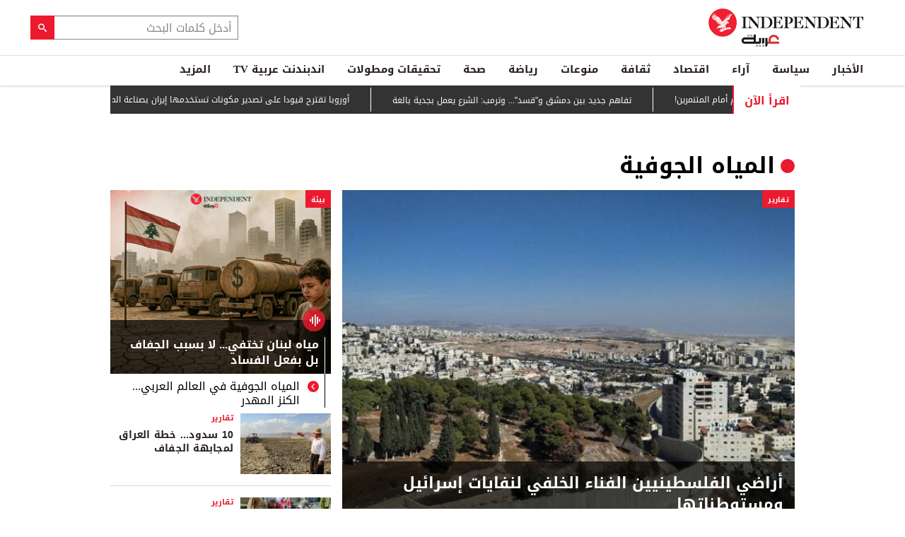

--- FILE ---
content_type: text/html; charset=utf-8
request_url: https://www.independentarabia.com/tags/%D8%A7%D9%84%D9%85%D9%8A%D8%A7%D9%87-%D8%A7%D9%84%D8%AC%D9%88%D9%81%D9%8A%D8%A9
body_size: 20266
content:
<!doctype html>
<html class="no-js" dir="rtl" lang="ar">

<head>
  <script async src="https://cdn.onthe.io/io.js/G9dGSbacTaPR"></script>
  <meta charset="utf-8" />
  <meta http-equiv="Content-Type" content="text/html; charset=utf-8" />
<link rel="alternate" type="application/rss+xml" title="" href="https://www.independentarabia.com/taxonomy/term/116126/%2A/feed" />
<link rel="alternate" type="application/rss+xml" title="" href="https://www.independentarabia.com/rss/116126" />
<link rel="apple-touch-icon" href="https://www.independentarabia.com/sites/default/files/logo-arabic.jpg" type="image/jpeg" />
<link rel="apple-touch-icon-precomposed" href="https://www.independentarabia.com/sites/default/files/logo-arabic_0.jpg" type="image/jpeg" />
<script type="application/ld+json">{
    "@context": "https://schema.org",
    "@graph": [
        {
            "@type": "ImageObject",
            "name": "الرئيسية - اندبندنت عربية",
            "description": "آخر الأخبار والتقارير",
            "url": "https://www.independentarabia.com/sites/all/themes/independent_v2/assets/img/ia.jpg",
            "width": "1600",
            "height": "630"
        },
        {
            "@type": "ItemList",
            "itemListElement": [
                {
                    "@type": "ListItem",
                    "position": 1,
                    "url": "https://www.independentarabia.com/node/640831/%D8%A7%D9%84%D8%A3%D8%AE%D8%A8%D8%A7%D8%B1/%D8%AA%D9%81%D8%A7%D9%87%D9%85-%D8%AC%D8%AF%D9%8A%D8%AF-%D8%A8%D9%8A%D9%86-%D8%AF%D9%85%D8%B4%D9%82-%D9%88%D9%82%D8%B3%D8%AF-%D9%88%D8%AA%D8%B1%D9%85%D8%A8-%D8%A7%D9%84%D8%B4%D8%B1%D8%B9-%D9%8A%D8%B9%D9%85%D9%84-%D8%A8%D8%AC%D8%AF%D9%8A%D8%A9-%D8%A8%D8%A7%D9%84%D8%BA%D8%A9"
                },
                {
                    "@type": "ListItem",
                    "position": 2,
                    "url": "https://www.independentarabia.com/node/640830/%D8%A7%D9%84%D8%A3%D8%AE%D8%A8%D8%A7%D8%B1/%D8%A3%D9%88%D8%B1%D9%88%D8%A8%D8%A7-%D8%AA%D9%82%D8%AA%D8%B1%D8%AD-%D9%82%D9%8A%D9%88%D8%AF%D8%A7-%D8%B9%D9%84%D9%89-%D8%AA%D8%B5%D8%AF%D9%8A%D8%B1-%D9%85%D9%83%D9%88%D9%86%D8%A7%D8%AA-%D8%AA%D8%B3%D8%AA%D8%AE%D8%AF%D9%85%D9%87%D8%A7-%D8%A5%D9%8A%D8%B1%D8%A7%D9%86-%D8%A8%D8%B5%D9%86%D8%A7%D8%B9%D8%A9-%D8%A7%D9%84%D9%85%D8%B3%D9%8A%D8%B1%D8%A7%D8%AA"
                },
                {
                    "@type": "ListItem",
                    "position": 3,
                    "url": "https://www.independentarabia.com/node/640829/%D8%A7%D9%84%D8%A3%D8%AE%D8%A8%D8%A7%D8%B1/%D8%AA%D8%B1%D9%85%D8%A8-%D8%AD%D9%82%D9%82%D9%86%D8%A7-%D8%A5%D9%86%D8%AC%D8%A7%D8%B2%D8%A7%D8%AA-%D8%AA%D9%81%D9%88%D9%82-%D9%85%D8%A7-%D8%AD%D9%82%D9%82%D8%AA%D9%87-%D8%A3%D9%8A-%D8%A5%D8%AF%D8%A7%D8%B1%D8%A9-%D8%A3%D8%AE%D8%B1%D9%89"
                },
                {
                    "@type": "ListItem",
                    "position": 4,
                    "url": "https://www.independentarabia.com/node/640824/%D8%A7%D9%84%D8%A3%D8%AE%D8%A8%D8%A7%D8%B1/%D8%AF%D9%88%D9%84%D9%8A%D8%A7%D8%AA/%D8%A5%D9%8A%D8%AC%D8%A7%D8%A8%D9%8A-%D9%84%D9%84%D8%BA%D8%A7%D9%8A%D8%A9-%D8%A7%D8%AC%D8%AA%D9%85%D8%A7%D8%B9-%D8%A3%D9%85%D9%8A%D8%B1%D9%83%D9%8A-%D8%B1%D9%88%D8%B3%D9%8A-%D8%A8%D8%B4%D8%A3%D9%86-%D8%A3%D9%88%D9%83%D8%B1%D8%A7%D9%86%D9%8A%D8%A7-%D9%81%D9%8A-%D8%AF%D8%A7%D9%81%D9%88%D8%B3"
                },
                {
                    "@type": "ListItem",
                    "position": 5,
                    "url": "https://www.independentarabia.com/node/640800/%D8%A7%D9%84%D8%A3%D8%AE%D8%A8%D8%A7%D8%B1/%D8%A7%D9%84%D8%B4%D8%B1%D9%82-%D8%A7%D9%84%D8%A3%D9%88%D8%B3%D8%B7/%D9%84%D9%84%D9%85%D8%B1%D8%A9-%D8%A7%D9%84%D8%A3%D9%88%D9%84%D9%89-%D9%85%D9%86%D8%B0-%D9%88%D9%82%D9%81-%D8%A7%D9%84%D9%86%D8%A7%D8%B1-%D8%A3%D9%88%D8%A7%D9%85%D8%B1-%D8%A5%D8%B3%D8%B1%D8%A7%D8%A6%D9%8A%D9%84%D9%8A%D8%A9-%D8%A8%D8%A7%D9%84%D8%A5%D8%AE%D9%84%D8%A7%D8%A1-%D9%81%D9%8A-%D8%BA%D8%B2%D8%A9"
                },
                {
                    "@type": "ListItem",
                    "position": 6,
                    "url": "https://www.independentarabia.com/node/640786/%D8%A7%D9%84%D8%A3%D8%AE%D8%A8%D8%A7%D8%B1/%D8%A7%D9%84%D8%B4%D8%B1%D9%82-%D8%A7%D9%84%D8%A3%D9%88%D8%B3%D8%B7/%D8%A5%D8%B3%D8%B1%D8%A7%D8%A6%D9%8A%D9%84-%D8%AA%D8%A8%D8%AF%D8%A3-%D9%87%D8%AF%D9%85-%D9%85%D9%86%D8%B4%D8%A2%D8%AA-%D8%A7%D9%84%D8%A3%D9%88%D9%86%D8%B1%D9%88%D8%A7-%D9%81%D9%8A-%D8%A7%D9%84%D9%82%D8%AF%D8%B3-%D8%A7%D9%84%D8%B4%D8%B1%D9%82%D9%8A%D8%A9"
                },
                {
                    "@type": "ListItem",
                    "position": 7,
                    "url": "https://www.independentarabia.com/node/640784/%D8%A7%D9%84%D8%A3%D8%AE%D8%A8%D8%A7%D8%B1/%D8%AF%D9%88%D9%84%D9%8A%D8%A7%D8%AA/%D9%85%D8%A7%D9%83%D8%B1%D9%88%D9%86-%D8%A8%D8%B9%D8%AF-%D9%86%D8%B4%D8%B1-%D8%AA%D8%B1%D9%85%D8%A8-%D8%B1%D8%B3%D8%A7%D8%A6%D9%84-%D9%84%D9%87-%D9%84%D8%A7-%D9%86%D8%B3%D8%AA%D8%B3%D9%84%D9%85-%D8%A3%D9%85%D8%A7%D9%85-%D8%A7%D9%84%D9%85%D8%AA%D9%86%D9%85%D8%B1%D9%8A%D9%86"
                }
            ]
        },
        {
            "sameAs": [
                "https://www.facebook.com/Independentarabia",
                "https://x.com/IndyArabia",
                "https://www.instagram.com/indyarabia/",
                "https://www.linkedin.com/company/indyarabia",
                "https://www.tiktok.com/@indyarabia?lang=en"
            ],
            "description": "موقع إخباري مستقل يقدم آخر الأخبار والتحليلات"
        },
        {
            "@type": "WebPage",
            "breadcrumb": {
                "@type": "BreadcrumbList",
                "itemListElement": [
                    {
                        "@type": "ListItem",
                        "position": 1,
                        "name": "الرئيسية",
                        "item": "https://www.independentarabia.com/"
                    }
                ]
            }
        },
        {
            "@type": "WebSite",
            "@id": "https://www.independentarabia.com/#website",
            "name": "اندبندنت عربية",
            "url": "https://www.independentarabia.com/",
            "publisher": {
                "@type": "Organization",
                "@id": "https://www.independentarabia.com/#organization"
            },
            "potentialAction": {
                "@type": "SearchAction",
                "query-input": "search_term_string",
                "target": {
                    "@type": "EntryPoint",
                    "urlTemplate": "https://www.independentarabia.com/search/search_term_string",
                    "inLanguage": "ar"
                }
            },
            "inLanguage": "ar"
        }
    ]
}</script>
<meta name="description" content="تجدون هنا كل المقالات التي تتحدث عن المياه الجوفية في صحيفة اندبندنت عربية. انقر هنا للاطلاع على كافة المقالات المتعلقة بهذا الموضوع." />
<meta name="abstract" content="صحيفة الإندبندنت عربية" />
<link rel="canonical" href="https://www.independentarabia.com/tags/%D8%A7%D9%84%D9%85%D9%8A%D8%A7%D9%87-%D8%A7%D9%84%D8%AC%D9%88%D9%81%D9%8A%D8%A9" />
<link rel="shortlink" href="https://www.independentarabia.com/taxonomy/term/116126" />
<meta property="og:site_name" content="اندبندنت عربية" />
<meta property="og:type" content="article" />
<meta property="og:url" content="https://www.independentarabia.com/tags/%D8%A7%D9%84%D9%85%D9%8A%D8%A7%D9%87-%D8%A7%D9%84%D8%AC%D9%88%D9%81%D9%8A%D8%A9" />
<meta property="og:title" content="المياه الجوفية" />
<meta property="og:image" content="https://www.independentarabia.com/sites/all/themes/independent_v2/assets/img/ia.jpg" />
<meta property="og:image:url" content="https://www.independentarabia.com/sites/all/themes/independent_v2/assets/img/ia.jpg" />
<meta property="og:image:secure_url" content="https://www.independentarabia.com/sites/all/themes/independent_v2/assets/img/ia.jpg" />
<meta name="twitter:card" content="summary_large_image" />
<meta name="twitter:url" content="https://www.independentarabia.com/tags/%D8%A7%D9%84%D9%85%D9%8A%D8%A7%D9%87-%D8%A7%D9%84%D8%AC%D9%88%D9%81%D9%8A%D8%A9" />
<meta name="twitter:title" content="المياه الجوفية" />
<meta name="twitter:image" content="https://www.independentarabia.com/sites/all/themes/independent_v2/assets/img/ia.jpg" />
<meta itemprop="name" content="المياه الجوفية" />
<link rel="shortcut icon" href="https://www.independentarabia.com/sites/default/files/pictures/December/1/2025/favicon16x16.png" type="image/png" />
<link rel="mask-icon" href="https://www.independentarabia.com/sites/default/files/pictures/December/1/2025/favicon180x180.svg" color="#ec1a2e" />
<link rel="icon" href="https://www.independentarabia.com/sites/default/files/pictures/December/1/2025/favicon16x16.png" sizes="16x16" />
<link rel="icon" href="https://www.independentarabia.com/sites/default/files/pictures/December/1/2025/favicon32x32.png" sizes="32x32" />
<link rel="apple-touch-icon" href="https://www.independentarabia.com/sites/default/files/pictures/December/1/2025/favicon180x180.png" sizes="180x180" />
  <meta http-equiv="x-ua-compatible" content="ie=edge">
  <meta name="viewport" content="width=device-width, initial-scale=1.0">

  <title>كل ما تريد معرفته عن المياه الجوفية</title>
  <meta name="apple-mobile-web-app-capable" content="yes">
    <meta name="apple-mobile-web-app-title" content="Independent Arabia">
  <link type="text/css" rel="stylesheet" href="https://www.independentarabia.com/sites/default/files/css/css_S_9jg6WMMYt2eeeoQaVMsndFTrQrlmul5BkwxQx_tEE.css" media="all" />
<link type="text/css" rel="stylesheet" href="https://www.independentarabia.com/sites/default/files/css/css_JWOeXeU0Jy2GmMbhBFKbBY0t6UTH1bAWD1Z3EGP6hzI.css" media="all" />
<link type="text/css" rel="stylesheet" href="https://www.independentarabia.com/sites/default/files/css/css_r-rH7I1Mja7n2v-BX0zzUX8FJrB6NxUfXOA0adIkscg.css" media="all" />
<link type="text/css" rel="stylesheet" href="https://www.independentarabia.com/sites/default/files/css/css_yu_pIs_kozweSDu3tOAnH_Z3MeqeBddZKuagNYIn1bA.css" media="all" />
  <script type="text/javascript" src="https://www.independentarabia.com/sites/default/files/js/js_ypadrG4kz9-JBpNOXmgjyVozLCJG_1RP3Ig-iqWR8n0.js"></script>
<script type="text/javascript" src="https://www.independentarabia.com/sites/default/files/js/js_FVhN18bbqzYEkTilvl31hOmd8NQtZUZya3wnwWYKd_Y.js"></script>
<script type="text/javascript" src="https://www.independentarabia.com/sites/default/files/js/js_PVDXLYzRJFuiFxLIcMxS1xTrknLoYMaxeemVVEk7G8w.js"></script>
<script type="text/javascript" src="https://www.independentarabia.com/sites/default/files/js/js_vMiaFDLfFFV0g5PE8DqIHehCfnjFpXaQLD0l3B52ThU.js"></script>
<script type="text/javascript">
<!--//--><![CDATA[//><!--
      // close script tag for SecKit protection
      //--><!]]>
      </script>
      <script type="text/javascript" src="/sites/all/modules/seckit/js/seckit.document_write.js"></script>
      <link type="text/css" rel="stylesheet" id="seckit-clickjacking-no-body" media="all" href="/sites/all/modules/seckit/css/seckit.no_body.css" />
      <!-- stop SecKit protection -->
      <noscript>
      <link type="text/css" rel="stylesheet" id="seckit-clickjacking-noscript-tag" media="all" href="/sites/all/modules/seckit/css/seckit.noscript_tag.css" />
      <div id="seckit-noscript-tag">
        Sorry, you need to enable JavaScript to visit this website.
      </div>
      </noscript>
      <script type="text/javascript">
      <!--//--><![CDATA[//><!--
      // open script tag to avoid syntax errors
//--><!]]>
</script>
<script type="text/javascript">
<!--//--><![CDATA[//><!--
  window.most_article = function (period, folder_type) {
    console.log(period);
    console.log(folder_type);
    jQuery.getJSON('https://www.independentarabia.com/sites/default/files/'+folder_type+'/'+period+'.json?v=s260121-512', function(data) {
        var html="";
        jQuery.each(data.articles.list, function(i,item){
        var _nid_article =  item.url.split("/");  

        html +='<div class="object-item" data-nid="'+_nid_article[2]+'" data-vr-contentbox="position '+i+'" data-vr-contentbox-url="/node/'+_nid_article[2]+'"><div class="media-object"><div class="media-object-section"><div class="media-object-img">';
		if (typeof item.type_article !== "undefined"){
		html +='<a href="'+item.url+'"><img src="'+item.type_article+'"></a>';
		}
		
		html +='</div></div><div class="media-object-section"><div class="article-item-title"><h6><a href="'+item.url+'">'+item.page+'</a></h6></div></div></div></div>'; 
            if (i == 4){
            return false;
            }    
        });
        jQuery('#mostread_today').append(html);
    });
  }
//--><!]]>
</script>
<script type="text/javascript" src="https://www.independentarabia.com/sites/default/files/js/js_dogT3OP5GJ-SQw7-VMgQVkIz5xeEgcgKnOPkJjULat0.js"></script>
<script type="text/javascript" src="https://www.independentarabia.com/sites/default/files/js/js_Db7FSK1Lv-tuGTjM1A4uKfb0ODMHNCXrtJzXniMNPZk.js"></script>
<script type="text/javascript">
<!--//--><![CDATA[//><!--
jQuery.extend(Drupal.settings, {"basePath":"\/","pathPrefix":"","ajaxPageState":{"theme":"independent_v2","theme_token":"UYrYG-aZTPdW69urtlSTUD1mE_Z36GhWaJW9uYtlslY","jquery_version":"1.10","js":{"sites\/all\/modules\/views_infinite_scroll\/views-infinite-scroll.js":1,"sites\/all\/modules\/jquery_update\/replace\/jquery\/1.10\/jquery.min.js":1,"misc\/jquery-extend-3.4.0.js":1,"misc\/jquery-html-prefilter-3.5.0-backport.js":1,"misc\/jquery.once.js":1,"misc\/drupal.js":1,"sites\/all\/modules\/jquery_update\/replace\/ui\/external\/jquery.cookie.js":1,"sites\/all\/modules\/jquery_update\/replace\/misc\/jquery.form.min.js":1,"misc\/ajax.js":1,"sites\/all\/modules\/jquery_update\/js\/jquery_update.js":1,"sites\/all\/modules\/admin_menu\/admin_devel\/admin_devel.js":1,"sites\/all\/modules\/fb_instant_articles\/modules\/fb_instant_articles_display\/js\/admin.js":1,"public:\/\/languages\/ar_WKEfZJVoqQL-wyRAI2YdT7gq9IN5ByxXIUXppd3N6H8.js":1,"0":1,"1":1,"sites\/all\/modules\/scald\/modules\/providers\/scald_image\/scald_image.js":1,"sites\/all\/modules\/views\/js\/base.js":1,"misc\/progress.js":1,"sites\/all\/modules\/views\/js\/ajax_view.js":1,"sites\/all\/themes\/independent_v2\/assets\/js\/Pageviews-2.0.js":1},"css":{"modules\/system\/system.base.css":1,"modules\/system\/system.base-rtl.css":1,"modules\/system\/system.messages.css":1,"modules\/system\/system.messages-rtl.css":1,"modules\/field\/theme\/field-rtl.css":1,"sites\/all\/modules\/scald\/modules\/fields\/mee\/css\/editor-global.css":1,"modules\/search\/search-rtl.css":1,"modules\/user\/user.css":1,"modules\/user\/user-rtl.css":1,"sites\/all\/modules\/youtube\/css\/youtube.css":1,"sites\/all\/modules\/views\/css\/views-rtl.css":1,"sites\/all\/modules\/ckeditor\/css\/ckeditor.css":1,"sites\/all\/modules\/ckeditor\/css\/ckeditor-rtl.css":1,"sites\/all\/modules\/media\/modules\/media_wysiwyg\/css\/media_wysiwyg.base.css":1,"sites\/all\/modules\/ctools\/css\/ctools.css":1,"sites\/all\/modules\/node_embed\/plugins\/node_embed\/node_embed.css":1,"sites\/all\/themes\/independent_v2\/assets\/css\/app-rtl.css":1}},"views_infinite_scroll":{"img_path":"https:\/\/www.independentarabia.com\/sites\/all\/modules\/views_infinite_scroll\/images\/ajax-loader.gif","scroll_threshold":200},"views":{"ajax_path":"\/views\/ajax","ajaxViews":{"views_dom_id:5c7ce758b1454f0202bfe6841065ac1f":{"view_name":"taxonomy_term","view_display_id":"block_5","view_args":"116126","view_path":"taxonomy\/term\/116126","view_base_path":"taxonomy\/term\/%","view_dom_id":"5c7ce758b1454f0202bfe6841065ac1f","pager_element":0}}},"urlIsAjaxTrusted":{"\/views\/ajax":true}});
//--><!]]>
</script>
  <script src="/srpc.js?ssssa"></script>
  <script type="text/javascript">
    !(function(p,l,o,w,i,n,g){
        if(!p[i]){
            p[i]=p[i]||[];
            p[i].push(i);
            p[i]=function(){(p[i].q=p[i].q||[]).push(arguments);};
            p[i].q=p[i].q||[];
            n=l.createElement(o);
            g=l.getElementsByTagName(o)[0];
            n.async=1;
            n.src=w;
            g.parentNode.insertBefore(n, g);
            n.onload = function() {
                window.l5plow.initTag('9', 1800, '', 'tracker.srmg-cdp.com');

                window.l5plow('enableFormTracking');
                window.l5plow('trackPageView');
            };
        }
    })(window, document, "script", "https://js.l5id.com/l5v3s.js", "l5track");
</script>
<!-- Start GPT Tag -->
  <script async="async" src="https://securepubads.g.doubleclick.net/tag/js/gpt.js"></script>
  <script>
    window.googletag = window.googletag || {
      cmd: []
    };
    var anchorSlot;

    function isMobileDevice() {
      return /Android|webOS|iPhone|iPod|BlackBerry|IEMobile|Opera Mini/i.test(navigator.userAgent);
    }
    googletag.cmd.push(function() {

      

      var topMapping = googletag.sizeMapping()
        .addSize([1080, 0], [
          [970, 90],
          [970, 250],
          [728, 90]
        ])
        .addSize([750, 400], [
          [970, 90],
          [970, 250],
          [728, 90]
        ])
        .addSize([470, 400], [
          [320, 50],
          [320, 100]
        ])
        .addSize([0, 0], [
          [320, 50],
          [320, 100]
        ])
        .build();

      var midMapping = googletag.sizeMapping()
        .addSize([1080, 0], [
          [300, 250],
          [336, 280],
          [160, 600],
          [300, 600]
        ])
        .addSize([750, 400], [
          [300, 250],
          [336, 280],
          [160, 600],
          [300, 600]
        ])
        .addSize([470, 400], [
          [300, 250],
          [336, 280]
        ])
        .addSize([0, 0], [
          [300, 250],
          [336, 280]
        ])
        .build();

      var midMapping1 = googletag.sizeMapping()
        .addSize([1080, 0], [
          [300, 250],
          [250, 250]
        ])
        .addSize([750, 400], [
          [300, 250],
          [250, 250]
        ])
        .addSize([470, 400], [
          [300, 250],
          [336, 280],
          [250, 250]
        ])
        .addSize([0, 0], [
          [300, 250],
          [336, 280],
          [250, 250]
        ])
        .build();


      var bottomMapping = googletag.sizeMapping()
        .addSize([1080, 0], [
          [970, 90],
          [970, 250],
          [728, 90]
        ])
        .addSize([750, 400], [
          [970, 90],
          [970, 250],
          [728, 90]
        ])
        .addSize([470, 400], [
          [300, 250],
          [336, 280],
          [320, 50],
          [320, 100]
        ])
        .addSize([0, 0], [
          [300, 250],
          [336, 280],
          [320, 50],
          [320, 100]
        ])
        .build();
      googletag.defineSlot('/5910/The-Independent-Arabic/ROS', [1, 1], 'div-gpt-ad-3341368-0').addService(googletag.pubads());

      googletag.defineOutOfPageSlot('/5910/The-Independent-Arabic/ROS', 'div-gpt-ad-3341368-1')
        .addService(googletag.pubads());


      googletag.defineSlot('/5910/The-Independent-Arabic/ROS', [
          [970, 250],
          [970, 90],
          [728, 90],
          [320, 50],
          [320, 100]
        ], 'div-gpt-ad-3341368-2')
        .defineSizeMapping(topMapping)
        .setTargeting('position', 'atf')
        .addService(googletag.pubads());

      googletag.defineSlot('/5910/The-Independent-Arabic/ROS', [
          [300, 250],
          [336, 280],
          [160, 600],
          [300, 600]
        ], 'div-gpt-ad-3341368-3')
        .defineSizeMapping(midMapping)
        .setTargeting('position', 'Mid1')
        .addService(googletag.pubads());

      googletag.defineSlot('/5910/The-Independent-Arabic/ROS', [
          [300, 250],
          [336, 280],
          [250, 250]
        ], 'div-gpt-ad-3341368-6')
        .defineSizeMapping(midMapping1)
        .setTargeting('position', 'Mid2')
        .addService(googletag.pubads());

      googletag.defineSlot('/5910/The-Independent-Arabic/ROS', [
          [300, 250],
          [336, 280],
          [160, 600],
          [300, 600]
        ], 'div-gpt-ad-3341368-4')
        .defineSizeMapping(midMapping)
        .setTargeting('position', 'Mid3')
        .addService(googletag.pubads());

      googletag.defineSlot('/5910/The-Independent-Arabic/ROS', [
          [970, 90],
          [970, 250],
          [728, 90],
          [300, 250],
          [336, 280],
          [320, 50],
          [320, 100]
        ], 'div-gpt-ad-3341368-5')
        .defineSizeMapping(bottomMapping)
        .setTargeting('position', 'btf')
        .addService(googletag.pubads());


      if (document.body.clientWidth <= 768) {
        anchorSlot = googletag.defineOutOfPageSlot(
          '/5910/The-Independent-Arabic/ROS', googletag.enums.OutOfPageFormat.BOTTOM_ANCHOR);
      }
      if (anchorSlot) {
        anchorSlot
          .setTargeting('Page', 'ROS')
          .addService(googletag.pubads());
      }

      // Configure page-level targeting.
      googletag.pubads().setTargeting('Page', ['ROS']);
      googletag.pubads().setTargeting('url', [window.location.pathname]);
      googletag.pubads().enableLazyLoad({
        // Fetch slots within 2 viewports.
        fetchMarginPercent: 200,
        // Render slots within 1 viewports.
        renderMarginPercent: 100,
        mobileScaling: 2.0
      });
            var ppid = '6973bafc5ffbdd5bc0af7cefaa30e0c587b8cb04102ac6dc873cc103f6db0a29';
      googletag.pubads().setPublisherProvidedId(ppid);
      googletag.pubads().enableSingleRequest();
      googletag.pubads().collapseEmptyDivs();
      googletag.pubads().setCentering(true);
      googletag.enableServices();
    });

    // networkCode is provided
    window.googletag = window.googletag || {
      cmd: []
    };
    googletag.secureSignalProviders = googletag.secureSignalProviders || [];
    googletag.secureSignalProviders.push({
      networkCode: "5910",
      collectorFunction: () => {
        // ...custom signal generation logic...
        return Promise.resolve("signal");
      },
    });
  </script>
 
  <!-- Global site tag (gtag.js) - Google Analytics -->
<script async src="https://www.googletagmanager.com/gtag/js?id=UA-129565087-1"></script>
<script>
  window.dataLayer = window.dataLayer || [];
  function gtag(){dataLayer.push(arguments);}
  gtag('js', new Date());

  gtag('config', 'UA-129565087-1');
</script>

<!-- Begin BlueKai Tag -->
  <script type="text/javascript">
  window.bk_async = function() {

  bk_addPageCtx('key', 'value');
  bk_addEmailHash("EMAIL_ADDRESS");

  BKTAG.doTag(82948, 10); };
  (function() {
  var scripts = document.getElementsByTagName('script')[0];
  var s = document.createElement('script');
  s.async = true;
  s.src = "https://tags.bkrtx.com/js/bk-coretag.js";
  scripts.parentNode.insertBefore(s, scripts);
  }());
  </script>
<!-- End BlueKai Tag -->
  <!-- Google Tag Manager -->
<script>(function(w,d,s,l,i){w[l]=w[l]||[];w[l].push({'gtm.start':
new Date().getTime(),event:'gtm.js'});var f=d.getElementsByTagName(s)[0],
j=d.createElement(s),dl=l!='dataLayer'?'&l='+l:'';j.async=true;j.src=
'https://www.googletagmanager.com/gtm.js?id='+i+dl;f.parentNode.insertBefore(j,f);
})(window,document,'script','dataLayer','GTM-5V6XLXZ');</script>
<!-- End Google Tag Manager -->  <style type="text/css">
    #email-field-wrapper label {
      font-size: 16px;
      padding: 0 0 10px;
    }

    #email-field-wrapper label span {
      color: red;
    }
  </style>

<script async src="//pahtzc.tech/c/independentarabia.com.js">
</script><script async='async' src='https://functions.adnami.io/api/macro/adsm.macro.independentarabia.com.js'></script>
</head>

<body class="html not-front not-logged-in no-sidebars page-taxonomy page-taxonomy-term page-taxonomy-term- page-taxonomy-term-116126 arabic-theme" >
  <div id='div-gpt-ad-3341368-0'>
    <script>
      googletag.cmd.push(function() {
        onDvtagReady(function () { 
        googletag.display('div-gpt-ad-3341368-0');
        });
      });
    </script>
  </div>

  <div id='div-gpt-ad-3341368-1'>
    <script>
      googletag.cmd.push(function() {
        onDvtagReady(function () { 
        googletag.display('div-gpt-ad-3341368-1');
        });
      });
    </script>
  </div>
  <!-- Google Tag Manager (noscript) -->
<noscript><iframe src="https://www.googletagmanager.com/ns.html?id=GTM-5V6XLXZ"
height="0" width="0" style="display:none;visibility:hidden"></iframe></noscript>
<!-- End Google Tag Manager (noscript) -->  <!-- Load Facebook SDK for JavaScript -->
  <!-- <div id="fb-root"></div>
      <script>(function(d, s, id) {
        var js, fjs = d.getElementsByTagName(s)[0];
        if (d.getElementById(id)) return;
        js = d.createElement(s); js.id = id;
        js.src = "https://connect.facebook.net/en_US/sdk.js#xfbml=1&version=v3.0";
        fjs.parentNode.insertBefore(js, fjs);
      }(document, 'script', 'facebook-jssdk'));</script> -->
    <div id="main-wrap">
    <a href="javascript:" id="return-to-top"><i class="icomoon-icon icon-arrow-up" style="vertical-align: middle;"></i></a>
    <div class="container">
      <header id="main-header">
  <div id="sticky-header-waypoint">
    <div class="main-header-before">
      <div class="grid-x grid-margin-x align-justify align-stretch main-header-before__inner">
        <div class="cell shrink">
          <div class="logo">
            <a href="/">
              <img class="logo-default" src="/sites/all/themes/independent_v2/assets/img/logo-arabic.jpg" alt="logo"/>
              <img class="logo-white" src="/sites/all/themes/independent_v2/assets/img/independent-arabia-logo-white.png" alt="logo" />
            </a>
          </div>
        </div>
        <div class="cell shrink">
          <div class="subheader-block">
            <div class="search-block">
              <form class="search-form-block" action="javascript:void(0)">
                <div class="form-field">
                  <input placeholder="أدخل كلمات البحث" type="text" id="searchInput">
                </div>
                <input type="submit" value="&#xe90f;" onclick="submitForm()">
              </form>


              <script>
                function submitForm() {
                  var searchInputValue = document.getElementById('searchInput').value;
                  //alert(searchInputValue);
                  window.location.href = '/search/site/' + encodeURIComponent(searchInputValue);
                }
              </script>
            </div>
            <ul class="menu align-stretch hide-for-medium">

              <li class="quick-search">
                <button class="dropdown-toggle" title="Search"><i class="icomoon-icon icon-search"></i></button>
                <form class="search-form" action="javascript:void(0)">
                  <div class="search-form-inner">
                    <div class="form-field">
                      <input placeholder="أدخل كلمات البحث" autofocus="1" type="text" id="searchInput-1">
                    </div>
                    <input type="submit" value="&#xe90f;" onclick="submitForm1()">
                  </div>
                </form>
              </li>
              <script>
                function submitForm1() {
                  var searchInputValue = document.getElementById('searchInput-1').value;
                  //alert(searchInputValue);
                  window.location.href = '/search/site/' + encodeURIComponent(searchInputValue);
                }
              </script>
              <li class="toggle-menu">
                <button class="toggle-nav-panel" type="button" aria-label="Menu" aria-controls="navigation"><i class="icomoon-icon icon-hamburger"></i></button>
              </li>
            </ul>
          </div>
        </div>
      </div>
    </div>
    <div class="main-header-inner">
      <div class="grid-x grid-margin-x align-justify align-middle main-header__navbar">
        <div class="cell auto">
          <nav class="nav-container">
            <ul class="menu"><li class="first expanded menu-1970" wfd-id="1970"><a href="/%D8%A7%D9%84%D8%A3%D8%AE%D8%A8%D8%A7%D8%B1" title="الأخبار">الأخبار</a><ul class="menu"><li class="first leaf menu-1972" wfd-id="1972"><a href="/%D8%A7%D9%84%D8%A3%D8%AE%D8%A8%D8%A7%D8%B1/%D8%A7%D9%84%D8%B4%D8%B1%D9%82-%D8%A7%D9%84%D8%A3%D9%88%D8%B3%D8%B7" title="الشرق الأوسط">الشرق الأوسط</a></li>
<li class="leaf menu-1971" wfd-id="1971"><a href="/%D8%A7%D9%84%D8%A3%D8%AE%D8%A8%D8%A7%D8%B1/%D8%A7%D9%84%D8%B9%D8%A7%D9%84%D9%85-%D8%A7%D9%84%D8%B9%D8%B1%D8%A8%D9%8A" title="العالم العربي">العالم العربي</a></li>
<li class="last leaf menu-1973" wfd-id="1973"><a href="/%D8%A7%D9%84%D8%A3%D8%AE%D8%A8%D8%A7%D8%B1/%D8%AF%D9%88%D9%84%D9%8A%D8%A7%D8%AA" title="دوليات">دوليات</a></li>
</ul></li>
<li class="expanded menu-1978" wfd-id="1978"><a href="/%D8%B3%D9%8A%D8%A7%D8%B3%D8%A9" title="سياسة">سياسة</a><ul class="menu"><li class="first leaf menu-5276" wfd-id="5276"><a href="/%D8%B3%D9%8A%D8%A7%D8%B3%D8%A9/%D8%AA%D8%AD%D9%84%DB%8C%D9%84" title="تحلیل">تحلیل</a></li>
<li class="leaf menu-6956" wfd-id="6956"><a href="/%D8%B3%D9%8A%D8%A7%D8%B3%D8%A9/%D8%AA%D9%82%D8%A7%D8%B1%D9%8A%D8%B1" title="تقارير">تقارير</a></li>
<li class="leaf menu-6961" wfd-id="6961"><a href="/%D8%B3%D9%8A%D8%A7%D8%B3%D8%A9/%D9%85%D8%AA%D8%A7%D8%A8%D8%B9%D8%A7%D8%AA" title="متابعات">متابعات</a></li>
<li class="last leaf menu-5271" wfd-id="5271"><a href="/%D8%B3%D9%8A%D8%A7%D8%B3%D8%A9/%D8%AD%D9%88%D8%A7%D8%B1%D8%A7%D8%AA" title="">حوارات</a></li>
</ul></li>
<li class="expanded menu-1979" wfd-id="1979"><a href="/%D8%A2%D8%B1%D8%A7%D8%A1" title="آراء">آراء</a><ul class="menu"><li class="first leaf menu-10212" wfd-id="10212"><a href="/articles-author/%D8%AC%D9%88%D9%86-%D8%A8%D9%88%D9%84%D8%AA%D9%88%D9%86" title="">جون بولتون</a></li>
<li class="leaf menu-10213" wfd-id="10213"><a href="/articles-author/%D9%86%D8%A8%D9%8A%D9%84-%D9%81%D9%87%D9%85%D9%8A" title="">نبيل فهمي</a></li>
<li class="leaf menu-10214" wfd-id="10214"><a href="/articles-author/%D8%B3%D8%B9%D8%AF-%D8%A8%D9%86-%D8%B7%D9%81%D9%84%D8%A9-%D8%A7%D9%84%D8%B9%D8%AC%D9%85%D9%8A" title="">سعد بن طفلة العجمي</a></li>
<li class="leaf menu-10215" wfd-id="10215"><a href="/articles-author/%D9%88%D9%84%D9%8A%D8%AF-%D9%81%D8%A7%D8%B1%D8%B3" title="">وليد فارس</a></li>
<li class="leaf menu-10216" wfd-id="10216"><a href="/articles-author/%D9%85%D8%B5%D8%B7%D9%81%D9%89-%D8%A7%D9%84%D9%81%D9%82%D9%8A" title="">مصطفى الفقي</a></li>
<li class="leaf menu-10219" wfd-id="10219"><a href="/articles-author/%D8%A3%D9%86%D8%B3-%D8%A8%D9%86-%D9%81%D9%8A%D8%B5%D9%84-%D8%A7%D9%84%D8%AD%D8%AC%D9%8A" title="">أنس الحجي</a></li>
<li class="leaf menu-10217" wfd-id="10217"><a href="/articles-author/%D8%B1%D9%81%D9%8A%D9%82-%D8%AE%D9%88%D8%B1%D9%8A" title="">رفيق خوري</a></li>
<li class="leaf menu-10218" wfd-id="10218"><a href="/articles-author/%D8%A3%D9%85%D9%8A%D9%86-%D8%A7%D9%84%D8%B2%D8%A7%D9%88%D9%8A" title="">أمين الزاوي</a></li>
<li class="leaf menu-10220" wfd-id="10220"><a href="/articles-author/%D8%B7%D9%88%D9%86%D9%8A-%D9%81%D8%B1%D9%86%D8%B3%D9%8A%D8%B3" title="">طوني فرنسيس</a></li>
<li class="leaf menu-10221" wfd-id="10221"><a href="/articles-author/%D8%AD%D8%B3%D9%86-%D9%81%D8%AD%D8%B5" title="">حسن فحص</a></li>
<li class="leaf menu-10222" wfd-id="10222"><a href="/articles-author/%D9%87%D8%AF%D9%89-%D8%B1%D8%A4%D9%88%D9%81" title="">هدى رؤوف</a></li>
<li class="leaf menu-10223" wfd-id="10223"><a href="/articles-author/%D8%B9%D8%A8%D8%AF-%D8%A7%D9%84%D9%84%D9%87-%D8%B9%D9%84%D9%8A-%D8%A5%D8%A8%D8%B1%D8%A7%D9%87%D9%8A%D9%85" title="">عبدالله علي إبراهيم</a></li>
<li class="last leaf menu-10224" wfd-id="10224"><a href="/articles-author/%D8%B7%D9%88%D9%86%D9%8A-%D8%A8%D9%88%D9%84%D8%B3" title="">طوني بولس</a></li>
</ul></li>
<li class="expanded menu-1977" wfd-id="1977"><a href="/%D8%A7%D9%82%D8%AA%D8%B5%D8%A7%D8%AF" title="اقتصاد">اقتصاد</a><ul class="menu"><li class="first leaf menu-8331" wfd-id="8331"><a href="/%D8%A7%D9%82%D8%AA%D8%B5%D8%A7%D8%AF/%D8%A3%D8%AE%D8%A8%D8%A7%D8%B1-%D9%88%D8%AA%D9%82%D8%A7%D8%B1%D9%8A%D8%B1-%D8%A7%D9%82%D8%AA%D8%B5%D8%A7%D8%AF%D9%8A%D8%A9" title="">أخبار وتقارير اقتصادية</a></li>
<li class="leaf menu-4026" wfd-id="4026"><a href="/%D8%A7%D9%82%D8%AA%D8%B5%D8%A7%D8%AF/%D8%A3%D8%B3%D9%87%D9%85-%D9%88%D8%A8%D9%88%D8%B1%D8%B5%D8%A9" title="أسهم وبورصة">أسهم وبورصة</a></li>
<li class="leaf menu-4036" wfd-id="4036"><a href="/%D8%A7%D9%82%D8%AA%D8%B5%D8%A7%D8%AF/%D8%A7%D9%84%D8%A8%D8%AA%D8%B1%D9%88%D9%84-%D9%88%D8%A7%D9%84%D8%BA%D8%A7%D8%B2" title="البترول والغاز">البترول والغاز</a></li>
<li class="last leaf menu-8336" wfd-id="8336"><a href="/%D8%A7%D9%82%D8%AA%D8%B5%D8%A7%D8%AF/%D8%B9%D9%85%D9%84%D8%A7%D8%AA-%D8%B1%D9%82%D9%85%D9%8A%D8%A9" title="">عملات رقمية</a></li>
</ul></li>
<li class="expanded menu-1999" wfd-id="1999"><a href="/%D8%AB%D9%82%D8%A7%D9%81%D8%A9" title="ثقافة">ثقافة</a><ul class="menu"><li class="first leaf menu-2003" wfd-id="2003"><a href="/%D8%AB%D9%82%D8%A7%D9%81%D8%A9/%D9%83%D8%AA%D8%A8" title="كتب">كتب</a></li>
<li class="leaf menu-4061" wfd-id="4061"><a href="/%D8%AB%D9%82%D8%A7%D9%81%D8%A9/%D9%81%D8%B9%D8%A7%D9%84%D9%8A%D8%A7%D8%AA" title="فعاليات">فعاليات</a></li>
<li class="last leaf menu-4076" wfd-id="4076"><a href="/%D8%AB%D9%82%D8%A7%D9%81%D8%A9/%D8%B3%D9%8A%D9%86%D9%85%D8%A7" title="سينما">سينما</a></li>
</ul></li>
<li class="collapsed menu-1981" wfd-id="1981"><a href="/%D9%85%D9%86%D9%88%D8%B9%D8%A7%D8%AA" title="منوعات">منوعات</a></li>
<li class="expanded menu-1991" wfd-id="1991"><a href="/%D8%B1%D9%8A%D8%A7%D8%B6%D8%A9" title="رياضة">رياضة</a></li>
<li class="leaf menu-4111" wfd-id="4111"><a href="/%D8%B5%D8%AD%D8%A9" title="صحة">صحة</a></li>
<li class="leaf menu-4051" wfd-id="4051"><a href="/%D8%AA%D8%AD%D9%82%D9%8A%D9%82%D8%A7%D8%AA-%D9%88%D9%85%D8%B7%D9%88%D9%84%D8%A7%D8%AA" title="تحقيقات ومطولات">تحقيقات ومطولات</a></li>
<li class="last leaf menu-8351" wfd-id="8351"><a href="https://www.independentarabia.com/tv/video/%D8%B4%D8%A7%D8%B4%D8%A9-%D8%A7%D9%86%D8%AF%D8%A8%D9%86%D8%AF%D9%86%D8%AA-%D8%B9%D8%B1%D8%A8%D9%8A%D8%A9" title="">اندبندنت عربية TV</a></li>
</ul>            <ul class="menu hide-for-small-only">
              <li class=""><a href="#" title="" class="active-trail active">المزيد</a>
                <div class="sub-mega-menu">
                  <div id="mega-nav-panel" class="nav-panel">
                    <ul class="topics menu vertical large-horizontal"><li><a href="/%D8%A7%D9%84%D8%A3%D8%AE%D8%A8%D8%A7%D8%B1" title="الأخبار">الأخبار</a><span class="toggle"><i class="icomoon-icon icon-arrow-down"></i></span><ul><li><a href="/%D8%A7%D9%84%D8%A3%D8%AE%D8%A8%D8%A7%D8%B1/%D8%A7%D9%84%D8%B4%D8%B1%D9%82-%D8%A7%D9%84%D8%A3%D9%88%D8%B3%D8%B7" title="الشرق الأوسط">الشرق الأوسط</a></li>
<li><a href="/%D8%A7%D9%84%D8%A3%D8%AE%D8%A8%D8%A7%D8%B1/%D8%A7%D9%84%D8%B9%D8%A7%D9%84%D9%85-%D8%A7%D9%84%D8%B9%D8%B1%D8%A8%D9%8A" title="العالم العربي">العالم العربي</a></li>
<li><a href="/%D8%A7%D9%84%D8%A3%D8%AE%D8%A8%D8%A7%D8%B1/%D8%AF%D9%88%D9%84%D9%8A%D8%A7%D8%AA" title="دوليات">دوليات</a></li>
</ul></li>
<li><a href="/%D8%B3%D9%8A%D8%A7%D8%B3%D8%A9" title="سياسة">سياسة</a><span class="toggle"><i class="icomoon-icon icon-arrow-down"></i></span><ul><li><a href="/%D8%B3%D9%8A%D8%A7%D8%B3%D8%A9/%D8%AA%D8%AD%D9%84%DB%8C%D9%84" title="تحلیل">تحلیل</a></li>
<li><a href="/%D8%B3%D9%8A%D8%A7%D8%B3%D8%A9/%D8%AA%D9%82%D8%A7%D8%B1%D9%8A%D8%B1" title="تقارير">تقارير</a></li>
<li><a href="/%D8%B3%D9%8A%D8%A7%D8%B3%D8%A9/%D9%85%D8%AA%D8%A7%D8%A8%D8%B9%D8%A7%D8%AA" title="متابعات">متابعات</a></li>
<li><a href="/%D8%B3%D9%8A%D8%A7%D8%B3%D8%A9/%D8%AD%D9%88%D8%A7%D8%B1%D8%A7%D8%AA" title="">حوارات</a></li>
</ul></li>
<li><a href="/%D8%A2%D8%B1%D8%A7%D8%A1" title="آراء">آراء</a><span class="toggle"><i class="icomoon-icon icon-arrow-down"></i></span></li>
<li><a href="/%D8%A7%D9%82%D8%AA%D8%B5%D8%A7%D8%AF" title="اقتصاد">اقتصاد</a><span class="toggle"><i class="icomoon-icon icon-arrow-down"></i></span><ul><li><a href="/%D8%A7%D9%82%D8%AA%D8%B5%D8%A7%D8%AF/%D8%A7%D9%84%D8%A7%D9%82%D8%AA%D8%B5%D8%A7%D8%AF-%D8%A7%D9%84%D8%B9%D8%A7%D9%84%D9%85%D9%8A" title=" الاقتصاد العالمي"> الاقتصاد العالمي</a></li>
<li><a href="/%D8%A7%D9%82%D8%AA%D8%B5%D8%A7%D8%AF/%D8%A3%D8%B3%D9%87%D9%85-%D9%88%D8%A8%D9%88%D8%B1%D8%B5%D8%A9" title="أسهم وبورصة">أسهم وبورصة</a></li>
<li><a href="/%D8%A7%D9%82%D8%AA%D8%B5%D8%A7%D8%AF/%D8%A7%D9%84%D8%A8%D8%AA%D8%B1%D9%88%D9%84-%D9%88%D8%A7%D9%84%D8%BA%D8%A7%D8%B2" title="البترول والغاز">البترول والغاز</a></li>
</ul></li>
<li><a href="/%D8%A8%D9%8A%D8%A6%D8%A9" title="">بيئة</a><span class="toggle"><i class="icomoon-icon icon-arrow-down"></i></span></li>
<li><a href="/%D8%AA%D8%AD%D9%82%D9%8A%D9%82%D8%A7%D8%AA-%D9%88%D9%85%D8%B7%D9%88%D9%84%D8%A7%D8%AA" title="تحقيقات ومطولات">تحقيقات ومطولات</a><span class="toggle"><i class="icomoon-icon icon-arrow-down"></i></span></li>
<li><a href="/%D8%AB%D9%82%D8%A7%D9%81%D8%A9" title="ثقافة">ثقافة</a><span class="toggle"><i class="icomoon-icon icon-arrow-down"></i></span><ul><li><a href="/%D8%AB%D9%82%D8%A7%D9%81%D8%A9/%D9%83%D8%AA%D8%A8" title="كتب">كتب</a></li>
<li><a href="/%D8%AB%D9%82%D8%A7%D9%81%D8%A9/%D8%B3%D9%8A%D9%86%D9%85%D8%A7" title="">سينما</a></li>
<li><a href="/%D8%AB%D9%82%D8%A7%D9%81%D8%A9/%D9%81%D8%B9%D8%A7%D9%84%D9%8A%D8%A7%D8%AA" title="فعاليات">فعاليات</a></li>
</ul></li>
<li><a href="/%D9%81%D9%86%D9%88%D9%86" title="فنون">فنون</a><span class="toggle"><i class="icomoon-icon icon-arrow-down"></i></span></li>
<li><a href="/%D9%85%D9%86%D9%88%D8%B9%D8%A7%D8%AA" title="منوعات">منوعات</a><span class="toggle"><i class="icomoon-icon icon-arrow-down"></i></span></li>
<li><a href="/%D8%B1%D9%8A%D8%A7%D8%B6%D8%A9" title="رياضة">رياضة</a><span class="toggle"><i class="icomoon-icon icon-arrow-down"></i></span></li>
<li><a href="/%D8%B5%D8%AD%D8%A9" title="صحة">صحة</a><span class="toggle"><i class="icomoon-icon icon-arrow-down"></i></span></li>
<li><a href="/%D8%B9%D9%84%D9%88%D9%85" title="علوم">علوم</a><span class="toggle"><i class="icomoon-icon icon-arrow-down"></i></span></li>
<li><a href="/%D8%A7%D9%84%D8%A3%D8%A8%D8%B1%D8%A7%D8%AC" title="">الأبراج</a><span class="toggle"><i class="icomoon-icon icon-arrow-down"></i></span></li>
<li><a href="/cartoons" title="">كاريكاتير</a><span class="toggle"><i class="icomoon-icon icon-arrow-down"></i></span></li>
<li><a href="/%D9%85%D9%84%D9%81%D8%A7%D8%AA-%D8%A7%D9%86%D8%AF%D8%A8%D9%86%D8%AF%D9%86%D8%AA" title="">ملفات</a><span class="toggle"><i class="icomoon-icon icon-arrow-down"></i></span></li>
<li><a href="/tv" title="">اندبندنت عربية TV</a><span class="toggle"><i class="icomoon-icon icon-arrow-down"></i></span></li>
<li><a href="/podcast" title="">بودكاست</a><span class="toggle"><i class="icomoon-icon icon-arrow-down"></i></span></li>
<li><a href="/video-section/%D8%A8%D8%A7%D8%AE%D8%AA%D8%B5%D8%A7%D8%B1" title="">وثائقيات</a><span class="toggle"><i class="icomoon-icon icon-arrow-down"></i></span><ul><li><a href="/video-section/%D8%A3%D9%85%D8%A7-%D8%A8%D8%B9%D8%AF" title=""> أما بعد </a></li>
<li><a href="/video-section/%D8%A8%D8%A7%D8%AE%D8%AA%D8%B5%D8%A7%D8%B1" title="">باختصار</a></li>
</ul></li>
<li><a href="/almejhar" title="">المجهر</a><span class="toggle"><i class="icomoon-icon icon-arrow-down"></i></span></li>
<li><a href="https://www.independentarabia.com/%D9%88%D8%AB%D8%A7%D8%A6%D9%82" title="">وثائق</a><span class="toggle"><i class="icomoon-icon icon-arrow-down"></i></span></li>
<li><a href="/%D8%A8%D9%8A%D9%88%D8%BA%D8%B1%D8%A7%D9%81%D9%8A%D8%A7" title="">بيوغرافيا</a><span class="toggle"><i class="icomoon-icon icon-arrow-down"></i></span></li>
<li><a href="https://conversations.independentarabia.com/" title="">بريد اندبندنت</a><span class="toggle"><i class="icomoon-icon icon-arrow-down"></i></span></li>
</ul>                  </div>

                </div>
              </li>
            </ul>
          </nav>
        </div>

      </div>
    </div>
        <div class="main-header-after">
        <div class="grid-container latest-news-wrap">
          <div class="latest-news-label">اقرأ الآن</div>
          <div class="view view-ticker view-id-ticker view-display-id-block view-dom-id-038beaafd47318c52baaa5c88ff3a7a7">
        
  
  
      <div class="view-content">
      <div class="latest-news splide" aria-label="latest news slider">
	<div class="splide__slider">
		<div class="splide__track">
			<div class="latest-news__items splide__list">
									<div class="latest-news__item splide__slide">
	<span class="latest-news__name">
                    <a href="/node/640831/%D8%A7%D9%84%D8%A3%D8%AE%D8%A8%D8%A7%D8%B1/%D8%AA%D9%81%D8%A7%D9%87%D9%85-%D8%AC%D8%AF%D9%8A%D8%AF-%D8%A8%D9%8A%D9%86-%D8%AF%D9%85%D8%B4%D9%82-%D9%88%D9%82%D8%B3%D8%AF-%D9%88%D8%AA%D8%B1%D9%85%D8%A8-%D8%A7%D9%84%D8%B4%D8%B1%D8%B9-%D9%8A%D8%B9%D9%85%D9%84-%D8%A8%D8%AC%D8%AF%D9%8A%D8%A9-%D8%A8%D8%A7%D9%84%D8%BA%D8%A9">
                تفاهم جديد بين دمشق و&quot;قسد&quot;... وترمب: الشرع يعمل بجدية بالغة            </a>
        	</span>
</div>									<div class="latest-news__item splide__slide">
	<span class="latest-news__name">
                    <a href="/node/640830/%D8%A7%D9%84%D8%A3%D8%AE%D8%A8%D8%A7%D8%B1/%D8%A3%D9%88%D8%B1%D9%88%D8%A8%D8%A7-%D8%AA%D9%82%D8%AA%D8%B1%D8%AD-%D9%82%D9%8A%D9%88%D8%AF%D8%A7-%D8%B9%D9%84%D9%89-%D8%AA%D8%B5%D8%AF%D9%8A%D8%B1-%D9%85%D9%83%D9%88%D9%86%D8%A7%D8%AA-%D8%AA%D8%B3%D8%AA%D8%AE%D8%AF%D9%85%D9%87%D8%A7-%D8%A5%D9%8A%D8%B1%D8%A7%D9%86-%D8%A8%D8%B5%D9%86%D8%A7%D8%B9%D8%A9-%D8%A7%D9%84%D9%85%D8%B3%D9%8A%D8%B1%D8%A7%D8%AA">
                أوروبا تقترح قيودا على تصدير مكونات تستخدمها إيران بصناعة المسيرات            </a>
        	</span>
</div>									<div class="latest-news__item splide__slide">
	<span class="latest-news__name">
                    <a href="/node/640829/%D8%A7%D9%84%D8%A3%D8%AE%D8%A8%D8%A7%D8%B1/%D8%AA%D8%B1%D9%85%D8%A8-%D8%AD%D9%82%D9%82%D9%86%D8%A7-%D8%A5%D9%86%D8%AC%D8%A7%D8%B2%D8%A7%D8%AA-%D8%AA%D9%81%D9%88%D9%82-%D9%85%D8%A7-%D8%AD%D9%82%D9%82%D8%AA%D9%87-%D8%A3%D9%8A-%D8%A5%D8%AF%D8%A7%D8%B1%D8%A9-%D8%A3%D8%AE%D8%B1%D9%89">
                ترمب: حققنا إنجازات تفوق ما حققته أي إدارة أخرى            </a>
        	</span>
</div>									<div class="latest-news__item splide__slide">
	<span class="latest-news__name">
                    <a href="/node/640824/%D8%A7%D9%84%D8%A3%D8%AE%D8%A8%D8%A7%D8%B1/%D8%AF%D9%88%D9%84%D9%8A%D8%A7%D8%AA/%D8%A5%D9%8A%D8%AC%D8%A7%D8%A8%D9%8A-%D9%84%D9%84%D8%BA%D8%A7%D9%8A%D8%A9-%D8%A7%D8%AC%D8%AA%D9%85%D8%A7%D8%B9-%D8%A3%D9%85%D9%8A%D8%B1%D9%83%D9%8A-%D8%B1%D9%88%D8%B3%D9%8A-%D8%A8%D8%B4%D8%A3%D9%86-%D8%A3%D9%88%D9%83%D8%B1%D8%A7%D9%86%D9%8A%D8%A7-%D9%81%D9%8A-%D8%AF%D8%A7%D9%81%D9%88%D8%B3">
                &quot;إيجابي للغاية&quot;... اجتماع أميركي-روسي بشأن أوكرانيا في دافوس            </a>
        	</span>
</div>									<div class="latest-news__item splide__slide">
	<span class="latest-news__name">
                    <a href="/node/640800/%D8%A7%D9%84%D8%A3%D8%AE%D8%A8%D8%A7%D8%B1/%D8%A7%D9%84%D8%B4%D8%B1%D9%82-%D8%A7%D9%84%D8%A3%D9%88%D8%B3%D8%B7/%D9%84%D9%84%D9%85%D8%B1%D8%A9-%D8%A7%D9%84%D8%A3%D9%88%D9%84%D9%89-%D9%85%D9%86%D8%B0-%D9%88%D9%82%D9%81-%D8%A7%D9%84%D9%86%D8%A7%D8%B1-%D8%A3%D9%88%D8%A7%D9%85%D8%B1-%D8%A5%D8%B3%D8%B1%D8%A7%D8%A6%D9%8A%D9%84%D9%8A%D8%A9-%D8%A8%D8%A7%D9%84%D8%A5%D8%AE%D9%84%D8%A7%D8%A1-%D9%81%D9%8A-%D8%BA%D8%B2%D8%A9">
                للمرة الأولى منذ وقف النار... أوامر إسرائيلية بالإخلاء في غزة            </a>
        	</span>
</div>									<div class="latest-news__item splide__slide">
	<span class="latest-news__name">
                    <a href="/node/640786/%D8%A7%D9%84%D8%A3%D8%AE%D8%A8%D8%A7%D8%B1/%D8%A7%D9%84%D8%B4%D8%B1%D9%82-%D8%A7%D9%84%D8%A3%D9%88%D8%B3%D8%B7/%D8%A5%D8%B3%D8%B1%D8%A7%D8%A6%D9%8A%D9%84-%D8%AA%D8%A8%D8%AF%D8%A3-%D9%87%D8%AF%D9%85-%D9%85%D9%86%D8%B4%D8%A2%D8%AA-%D8%A7%D9%84%D8%A3%D9%88%D9%86%D8%B1%D9%88%D8%A7-%D9%81%D9%8A-%D8%A7%D9%84%D9%82%D8%AF%D8%B3-%D8%A7%D9%84%D8%B4%D8%B1%D9%82%D9%8A%D8%A9">
                إسرائيل تبدأ هدم منشآت &quot;الأونروا&quot; في القدس الشرقية            </a>
        	</span>
</div>									<div class="latest-news__item splide__slide">
	<span class="latest-news__name">
                    <a href="/node/640784/%D8%A7%D9%84%D8%A3%D8%AE%D8%A8%D8%A7%D8%B1/%D8%AF%D9%88%D9%84%D9%8A%D8%A7%D8%AA/%D9%85%D8%A7%D9%83%D8%B1%D9%88%D9%86-%D8%A8%D8%B9%D8%AF-%D9%86%D8%B4%D8%B1-%D8%AA%D8%B1%D9%85%D8%A8-%D8%B1%D8%B3%D8%A7%D8%A6%D9%84-%D9%84%D9%87-%D9%84%D8%A7-%D9%86%D8%B3%D8%AA%D8%B3%D9%84%D9%85-%D8%A3%D9%85%D8%A7%D9%85-%D8%A7%D9%84%D9%85%D8%AA%D9%86%D9%85%D8%B1%D9%8A%D9%86">
                ماكرون بعد نشر ترمب رسائل له: لا نستسلم أمام المتنمرين!            </a>
        	</span>
</div>							</div>
		</div>
	</div>
</div>    </div>
  
  
  
  
  
  
</div>        </div>
    </div>
      </div>
</header>
<!-- STICKY TOP AD -->
<div class="ad-block ad-block-header" id="leaderboard" data-duration="3">
  <div class="block-wrapper__content">
    <div class="ad-block__holder small text-center">
      <div id='div-gpt-ad-3341368-2'>
        <script>
          googletag.cmd.push(function() {
            onDvtagReady(function () { 
            googletag.display('div-gpt-ad-3341368-2');
            });
          });
        </script>
      </div>
    </div>
  </div>
</div>
<div class="grid-x grid-margin-x nav-panel-wrap">
  <div class="cell">
    <div id="nav-panel" class="nav-panel">
      <ul class="topics menu vertical large-horizontal"><li><a href="/%D8%A7%D9%84%D8%A3%D8%AE%D8%A8%D8%A7%D8%B1" title="الأخبار">الأخبار</a><span class="toggle"><i class="icomoon-icon icon-arrow-down"></i></span><ul><li><a href="/%D8%A7%D9%84%D8%A3%D8%AE%D8%A8%D8%A7%D8%B1/%D8%A7%D9%84%D8%B4%D8%B1%D9%82-%D8%A7%D9%84%D8%A3%D9%88%D8%B3%D8%B7" title="الشرق الأوسط">الشرق الأوسط</a></li>
<li><a href="/%D8%A7%D9%84%D8%A3%D8%AE%D8%A8%D8%A7%D8%B1/%D8%A7%D9%84%D8%B9%D8%A7%D9%84%D9%85-%D8%A7%D9%84%D8%B9%D8%B1%D8%A8%D9%8A" title="العالم العربي">العالم العربي</a></li>
<li><a href="/%D8%A7%D9%84%D8%A3%D8%AE%D8%A8%D8%A7%D8%B1/%D8%AF%D9%88%D9%84%D9%8A%D8%A7%D8%AA" title="دوليات">دوليات</a></li>
</ul></li>
<li><a href="/%D8%B3%D9%8A%D8%A7%D8%B3%D8%A9" title="سياسة">سياسة</a><span class="toggle"><i class="icomoon-icon icon-arrow-down"></i></span><ul><li><a href="/%D8%B3%D9%8A%D8%A7%D8%B3%D8%A9/%D8%AA%D8%AD%D9%84%DB%8C%D9%84" title="تحلیل">تحلیل</a></li>
<li><a href="/%D8%B3%D9%8A%D8%A7%D8%B3%D8%A9/%D8%AA%D9%82%D8%A7%D8%B1%D9%8A%D8%B1" title="تقارير">تقارير</a></li>
<li><a href="/%D8%B3%D9%8A%D8%A7%D8%B3%D8%A9/%D9%85%D8%AA%D8%A7%D8%A8%D8%B9%D8%A7%D8%AA" title="متابعات">متابعات</a></li>
<li><a href="/%D8%B3%D9%8A%D8%A7%D8%B3%D8%A9/%D8%AD%D9%88%D8%A7%D8%B1%D8%A7%D8%AA" title="">حوارات</a></li>
</ul></li>
<li><a href="/%D8%A2%D8%B1%D8%A7%D8%A1" title="آراء">آراء</a><span class="toggle"><i class="icomoon-icon icon-arrow-down"></i></span></li>
<li><a href="/%D8%A7%D9%82%D8%AA%D8%B5%D8%A7%D8%AF" title="اقتصاد">اقتصاد</a><span class="toggle"><i class="icomoon-icon icon-arrow-down"></i></span><ul><li><a href="/%D8%A7%D9%82%D8%AA%D8%B5%D8%A7%D8%AF/%D8%A7%D9%84%D8%A7%D9%82%D8%AA%D8%B5%D8%A7%D8%AF-%D8%A7%D9%84%D8%B9%D8%A7%D9%84%D9%85%D9%8A" title=" الاقتصاد العالمي"> الاقتصاد العالمي</a></li>
<li><a href="/%D8%A7%D9%82%D8%AA%D8%B5%D8%A7%D8%AF/%D8%A3%D8%B3%D9%87%D9%85-%D9%88%D8%A8%D9%88%D8%B1%D8%B5%D8%A9" title="أسهم وبورصة">أسهم وبورصة</a></li>
<li><a href="/%D8%A7%D9%82%D8%AA%D8%B5%D8%A7%D8%AF/%D8%A7%D9%84%D8%A8%D8%AA%D8%B1%D9%88%D9%84-%D9%88%D8%A7%D9%84%D8%BA%D8%A7%D8%B2" title="البترول والغاز">البترول والغاز</a></li>
</ul></li>
<li><a href="/%D8%A8%D9%8A%D8%A6%D8%A9" title="">بيئة</a><span class="toggle"><i class="icomoon-icon icon-arrow-down"></i></span></li>
<li><a href="/%D8%AA%D8%AD%D9%82%D9%8A%D9%82%D8%A7%D8%AA-%D9%88%D9%85%D8%B7%D9%88%D9%84%D8%A7%D8%AA" title="تحقيقات ومطولات">تحقيقات ومطولات</a><span class="toggle"><i class="icomoon-icon icon-arrow-down"></i></span></li>
<li><a href="/%D8%AB%D9%82%D8%A7%D9%81%D8%A9" title="ثقافة">ثقافة</a><span class="toggle"><i class="icomoon-icon icon-arrow-down"></i></span><ul><li><a href="/%D8%AB%D9%82%D8%A7%D9%81%D8%A9/%D9%83%D8%AA%D8%A8" title="كتب">كتب</a></li>
<li><a href="/%D8%AB%D9%82%D8%A7%D9%81%D8%A9/%D8%B3%D9%8A%D9%86%D9%85%D8%A7" title="">سينما</a></li>
<li><a href="/%D8%AB%D9%82%D8%A7%D9%81%D8%A9/%D9%81%D8%B9%D8%A7%D9%84%D9%8A%D8%A7%D8%AA" title="فعاليات">فعاليات</a></li>
</ul></li>
<li><a href="/%D9%81%D9%86%D9%88%D9%86" title="فنون">فنون</a><span class="toggle"><i class="icomoon-icon icon-arrow-down"></i></span></li>
<li><a href="/%D9%85%D9%86%D9%88%D8%B9%D8%A7%D8%AA" title="منوعات">منوعات</a><span class="toggle"><i class="icomoon-icon icon-arrow-down"></i></span></li>
<li><a href="/%D8%B1%D9%8A%D8%A7%D8%B6%D8%A9" title="رياضة">رياضة</a><span class="toggle"><i class="icomoon-icon icon-arrow-down"></i></span></li>
<li><a href="/%D8%B5%D8%AD%D8%A9" title="صحة">صحة</a><span class="toggle"><i class="icomoon-icon icon-arrow-down"></i></span></li>
<li><a href="/%D8%B9%D9%84%D9%88%D9%85" title="علوم">علوم</a><span class="toggle"><i class="icomoon-icon icon-arrow-down"></i></span></li>
<li><a href="/%D8%A7%D9%84%D8%A3%D8%A8%D8%B1%D8%A7%D8%AC" title="">الأبراج</a><span class="toggle"><i class="icomoon-icon icon-arrow-down"></i></span></li>
<li><a href="/cartoons" title="">كاريكاتير</a><span class="toggle"><i class="icomoon-icon icon-arrow-down"></i></span></li>
<li><a href="/%D9%85%D9%84%D9%81%D8%A7%D8%AA-%D8%A7%D9%86%D8%AF%D8%A8%D9%86%D8%AF%D9%86%D8%AA" title="">ملفات</a><span class="toggle"><i class="icomoon-icon icon-arrow-down"></i></span></li>
<li><a href="/tv" title="">اندبندنت عربية TV</a><span class="toggle"><i class="icomoon-icon icon-arrow-down"></i></span></li>
<li><a href="/podcast" title="">بودكاست</a><span class="toggle"><i class="icomoon-icon icon-arrow-down"></i></span></li>
<li><a href="/video-section/%D8%A8%D8%A7%D8%AE%D8%AA%D8%B5%D8%A7%D8%B1" title="">وثائقيات</a><span class="toggle"><i class="icomoon-icon icon-arrow-down"></i></span><ul><li><a href="/video-section/%D8%A3%D9%85%D8%A7-%D8%A8%D8%B9%D8%AF" title=""> أما بعد </a></li>
<li><a href="/video-section/%D8%A8%D8%A7%D8%AE%D8%AA%D8%B5%D8%A7%D8%B1" title="">باختصار</a></li>
</ul></li>
<li><a href="/almejhar" title="">المجهر</a><span class="toggle"><i class="icomoon-icon icon-arrow-down"></i></span></li>
<li><a href="https://www.independentarabia.com/%D9%88%D8%AB%D8%A7%D8%A6%D9%82" title="">وثائق</a><span class="toggle"><i class="icomoon-icon icon-arrow-down"></i></span></li>
<li><a href="/%D8%A8%D9%8A%D9%88%D8%BA%D8%B1%D8%A7%D9%81%D9%8A%D8%A7" title="">بيوغرافيا</a><span class="toggle"><i class="icomoon-icon icon-arrow-down"></i></span></li>
<li><a href="https://conversations.independentarabia.com/" title="">بريد اندبندنت</a><span class="toggle"><i class="icomoon-icon icon-arrow-down"></i></span></li>
</ul>    </div>

  </div>
</div>
      <script>
  window._io_config = window._io_config || {};
  window._io_config["0.2.0"] = window._io_config["0.2.0"] || [];
  window._io_config["0.2.0"].push({
    page_url: "https://www.independentarabia.com/tags/%D8%A7%D9%84%D9%85%D9%8A%D8%A7%D9%87-%D8%A7%D9%84%D8%AC%D9%88%D9%81%D9%8A%D8%A9",
    page_url_canonical: "https://www.independentarabia.com/tags/المياه-الجوفية",
    page_title: "المياه الجوفية",
    page_type: "main",
    page_language: "ar"
  });
</script>
<script>
  window.dataLayer = window.dataLayer || [];
  dataLayer.push({
    event: 'custom_page_view',
    page_type: "category"
  });
</script>
<script type="text/javascript">
  (function() {
    /** CONFIGURATION START **/
    var _sf_async_config = window._sf_async_config = (window._sf_async_config || {});
    _sf_async_config.uid = 67194;
    _sf_async_config.domain = 'independentarabia.com'; //CHANGE THIS TO THE ROOT DOMAIN
    _sf_async_config.flickerControl = false;
    _sf_async_config.useCanonical = true;
    _sf_async_config.useCanonicalDomain = true;
    /** CONFIGURATION END **/
    function loadChartbeat() {
        var e = document.createElement('script');
        var n = document.getElementsByTagName('script')[0];
        e.type = 'text/javascript';
        e.async = true;
        e.src = '//static.chartbeat.com/js/chartbeat.js';
        n.parentNode.insertBefore(e, n);
    }
    loadChartbeat();
  })();
</script>
<script async src="//static.chartbeat.com/js/chartbeat_mab.js"></script>
<main>
<h1 class="hide">المياه الجوفية</h1>
  <div class="grid-container">

                    
   
        <div class="section-title has-dot">
      <h2>المياه الجوفية</h2>
    </div>
      <div class="region region-content">
    <div id="block-system-main" class="block block-system">

    
  <div class="content">
    <div class="view view-taxonomy-term view-id-taxonomy_term view-display-id-page view-dom-id-df3fe03ea13d6f343938f0ca9aeeccbc">
        
  
  
      <div class="view-content">
      <section class="section splash-row bottom-spacer--s equalise-columns">
		     
<div class="grid-x grid-margin-x" data-vr-zone="splash-row"><div class="cell medium-7 large-8">
    <article class="article-item article-hero media-photo" data-nid="636201" data-vr-contentbox="position 1" data-vr-contentbox-url="/node/636201">
       
        <div class="article-item-labels">
                                    <span class="section">
                <div class="field field-name-field-main-section field-type-taxonomy-term-reference field-label-hidden"><div class="field-items"><div class="field-item even"><a href="/%D8%B3%D9%8A%D8%A7%D8%B3%D8%A9/%D8%AA%D9%82%D8%A7%D8%B1%D9%8A%D8%B1" typeof="skos:Concept" property="rdfs:label skos:prefLabel" datatype="">تقارير</a></div></div></div>            </span>
                    </div>
                    <div class="article-item-img">
                <span class="sizer"></span>
                <img class="lazy fill-content"
                     src="[data-uri]"
                     data-src="https://www.independentarabia.com/sites/default/files/styles/645x484/public/article/mainimage/2025/11/13/1130362-309127629.jpg">
                <a href="/node/636201/%D8%B3%D9%8A%D8%A7%D8%B3%D8%A9/%D8%AA%D9%82%D8%A7%D8%B1%D9%8A%D8%B1/%D8%A3%D8%B1%D8%A7%D8%B6%D9%8A-%D8%A7%D9%84%D9%81%D9%84%D8%B3%D8%B7%D9%8A%D9%86%D9%8A%D9%8A%D9%86-%D8%A7%D9%84%D9%81%D9%86%D8%A7%D8%A1-%D8%A7%D9%84%D8%AE%D9%84%D9%81%D9%8A-%D9%84%D9%86%D9%81%D8%A7%D9%8A%D8%A7%D8%AA-%D8%A5%D8%B3%D8%B1%D8%A7%D8%A6%D9%8A%D9%84-%D9%88%D9%85%D8%B3%D8%AA%D9%88%D8%B7%D9%86%D8%A7%D8%AA%D9%87%D8%A7"></a>
            </div>
                        <div class="article-item-content abs-bottom-element">
            
            <div class="article-item-title">
                <h4 data-vr-headline><a href="/node/636201/%D8%B3%D9%8A%D8%A7%D8%B3%D8%A9/%D8%AA%D9%82%D8%A7%D8%B1%D9%8A%D8%B1/%D8%A3%D8%B1%D8%A7%D8%B6%D9%8A-%D8%A7%D9%84%D9%81%D9%84%D8%B3%D8%B7%D9%8A%D9%86%D9%8A%D9%8A%D9%86-%D8%A7%D9%84%D9%81%D9%86%D8%A7%D8%A1-%D8%A7%D9%84%D8%AE%D9%84%D9%81%D9%8A-%D9%84%D9%86%D9%81%D8%A7%D9%8A%D8%A7%D8%AA-%D8%A5%D8%B3%D8%B1%D8%A7%D8%A6%D9%8A%D9%84-%D9%88%D9%85%D8%B3%D8%AA%D9%88%D8%B7%D9%86%D8%A7%D8%AA%D9%87%D8%A7">أراضي الفلسطينيين الفناء الخلفي لنفايات إسرائيل ومستوطناتها</a></h4>
            </div>
            
                            <div class="lead"><p>يوجد في أراضي الضفة الغربية ما يقارب 70 مكباً غير رسمي</p></div>
                                </div>
        <span property="dc:title" content="أراضي الفلسطينيين الفناء الخلفي لنفايات إسرائيل ومستوطناتها" class="rdf-meta element-hidden"></span>    </article>
</div>
		     
<div class="cell medium-5 large-4">
    <div class="articles-list has-related">
        <article class="article-item article-hero media-audio" data-nid="628617" data-vr-contentbox="position 2">
            
            <div class="article-item-labels">
                                                <span class="section">
                    <div class="field field-name-field-main-section field-type-taxonomy-term-reference field-label-hidden"><div class="field-items"><div class="field-item even"><a href="/%D8%A8%D9%8A%D8%A6%D8%A9" typeof="skos:Concept" property="rdfs:label skos:prefLabel" datatype="">بيئة</a></div></div></div>                </span>
                            </div>
                            <div class="article-item-img">
                    <span class="sizer"></span>
                    <img class="lazy fill-content"
                         src="[data-uri]"
                         data-src="https://www.independentarabia.com/sites/default/files/styles/390x270/public/article/mainimage/2025/07/26/1114400-703406058.png">
                    <a href="/node/628617/%D8%A8%D9%8A%D8%A6%D8%A9/%D9%85%D9%8A%D8%A7%D9%87-%D9%84%D8%A8%D9%86%D8%A7%D9%86-%D8%AA%D8%AE%D8%AA%D9%81%D9%8A-%D9%84%D8%A7-%D8%A8%D8%B3%D8%A8%D8%A8-%D8%A7%D9%84%D8%AC%D9%81%D8%A7%D9%81-%D8%A8%D9%84-%D8%A8%D9%81%D8%B9%D9%84-%D8%A7%D9%84%D9%81%D8%B3%D8%A7%D8%AF"></a>
                </div>
                        
            <div class="article-item-content abs-bottom-element">
                                <div class="article-item-title">
                    
                    <h5 data-vr-headline>
                        <a href="/node/628617/%D8%A8%D9%8A%D8%A6%D8%A9/%D9%85%D9%8A%D8%A7%D9%87-%D9%84%D8%A8%D9%86%D8%A7%D9%86-%D8%AA%D8%AE%D8%AA%D9%81%D9%8A-%D9%84%D8%A7-%D8%A8%D8%B3%D8%A8%D8%A8-%D8%A7%D9%84%D8%AC%D9%81%D8%A7%D9%81-%D8%A8%D9%84-%D8%A8%D9%81%D8%B9%D9%84-%D8%A7%D9%84%D9%81%D8%B3%D8%A7%D8%AF">
                            مياه لبنان تختفي... لا بسبب الجفاف بل بفعل الفساد                         </a>
                    </h5>
                    
                </div>
                <span property="dc:title" content="مياه لبنان تختفي... لا بسبب الجفاف بل بفعل الفساد " class="rdf-meta element-hidden"></span>            </div>
            
        </article>
                    <ul class="headlines-list  hrefblack">
                                <li>
                    <a href="/node/604976">
                        <!-- <span class="author">
                                                </span> -->
                        المياه الجوفية في العالم العربي... الكنز المهدر                     </a>
                </li>
                            </ul>
        
		     
<div class="objects-list has-separator">    <div class="object-item">
        <div class="media-object media-photo">
            <div class="media-object-section">
                                <div class="media-object-img">
                    <div class="article-item-labels">
                                            </div>
                    <a href="/node/628054/%D8%B3%D9%8A%D8%A7%D8%B3%D8%A9/%D8%AA%D9%82%D8%A7%D8%B1%D9%8A%D8%B1/10-%D8%B3%D8%AF%D9%88%D8%AF-%D8%AE%D8%B7%D8%A9-%D8%A7%D9%84%D8%B9%D8%B1%D8%A7%D9%82-%D9%84%D9%85%D8%AC%D8%A7%D8%A8%D9%87%D8%A9-%D8%A7%D9%84%D8%AC%D9%81%D8%A7%D9%81">
                        <img src="https://www.independentarabia.com/sites/default/files/styles/150x100/public/article/mainimage/2025/07/17/1113174-591357537.jpg"/>
                    </a>
                </div>
                            </div>
            <div class="media-object-section">
                                <div class="category-field">
                    <div class="field field-name-field-main-section field-type-taxonomy-term-reference field-label-hidden"><div class="field-items"><div class="field-item even"><a href="/%D8%B3%D9%8A%D8%A7%D8%B3%D8%A9/%D8%AA%D9%82%D8%A7%D8%B1%D9%8A%D8%B1" typeof="skos:Concept" property="rdfs:label skos:prefLabel" datatype="">تقارير</a></div></div></div>                </div>
                                <div class="article-item-title">
                                        <h6 data-vr-headline>
                        <a href="/node/628054/%D8%B3%D9%8A%D8%A7%D8%B3%D8%A9/%D8%AA%D9%82%D8%A7%D8%B1%D9%8A%D8%B1/10-%D8%B3%D8%AF%D9%88%D8%AF-%D8%AE%D8%B7%D8%A9-%D8%A7%D9%84%D8%B9%D8%B1%D8%A7%D9%82-%D9%84%D9%85%D8%AC%D8%A7%D8%A8%D9%87%D8%A9-%D8%A7%D9%84%D8%AC%D9%81%D8%A7%D9%81">
                            10 سدود... خطة العراق لمجابهة الجفاف                        </a>
                    </h6>
                    <span property="dc:title" content="10 سدود... خطة العراق لمجابهة الجفاف" class="rdf-meta element-hidden"></span>                </div>
            </div>
        </div>
    </div>                
		     
    <div class="object-item">
        <div class="media-object media-photo">
            <div class="media-object-section">
                                <div class="media-object-img">
                    <div class="article-item-labels">
                                            </div>
                    <a href="/node/621184/%D8%B3%D9%8A%D8%A7%D8%B3%D8%A9/%D8%AA%D9%82%D8%A7%D8%B1%D9%8A%D8%B1/%D9%85%D9%88%D8%A7%D8%B1%D8%AF-%D8%A8%D8%A7%D9%83%D8%B3%D8%AA%D8%A7%D9%86-%D8%AA%D9%86%D8%B6%D8%A8-%D9%85%D8%B9-%D8%B2%D9%8A%D8%A7%D8%AF%D8%A9-%D8%A7%D9%84%D9%86%D9%85%D9%88-%D8%A7%D9%84%D8%B3%D9%83%D8%A7%D9%86%D9%8A-%D9%88%D8%B3%D9%88%D8%A1-%D8%A7%D9%84%D8%A5%D8%AF%D8%A7%D8%B1%D8%A9">
                        <img src="https://www.independentarabia.com/sites/default/files/styles/150x100/public/article/mainimage/2025/04/06/1098277-503376830.jpg"/>
                    </a>
                </div>
                            </div>
            <div class="media-object-section">
                                <div class="category-field">
                    <div class="field field-name-field-main-section field-type-taxonomy-term-reference field-label-hidden"><div class="field-items"><div class="field-item even"><a href="/%D8%B3%D9%8A%D8%A7%D8%B3%D8%A9/%D8%AA%D9%82%D8%A7%D8%B1%D9%8A%D8%B1" typeof="skos:Concept" property="rdfs:label skos:prefLabel" datatype="">تقارير</a></div></div></div>                </div>
                                <div class="article-item-title">
                                        <h6 data-vr-headline>
                        <a href="/node/621184/%D8%B3%D9%8A%D8%A7%D8%B3%D8%A9/%D8%AA%D9%82%D8%A7%D8%B1%D9%8A%D8%B1/%D9%85%D9%88%D8%A7%D8%B1%D8%AF-%D8%A8%D8%A7%D9%83%D8%B3%D8%AA%D8%A7%D9%86-%D8%AA%D9%86%D8%B6%D8%A8-%D9%85%D8%B9-%D8%B2%D9%8A%D8%A7%D8%AF%D8%A9-%D8%A7%D9%84%D9%86%D9%85%D9%88-%D8%A7%D9%84%D8%B3%D9%83%D8%A7%D9%86%D9%8A-%D9%88%D8%B3%D9%88%D8%A1-%D8%A7%D9%84%D8%A5%D8%AF%D8%A7%D8%B1%D8%A9">
                            موارد باكستان تنضب مع زيادة النمو السكاني وسوء الإدارة                        </a>
                    </h6>
                    <span property="dc:title" content="موارد باكستان تنضب مع زيادة النمو السكاني وسوء الإدارة" class="rdf-meta element-hidden"></span>                </div>
            </div>
        </div>
    </div>                
</div></div></div> 
    </div>
	</section>    </div>
  
  
  
  
  
  
</div>  </div>
</div>
  </div>
      
	
    <section class="section eight-articles-dmpu right-position bottom-spacer--s equalise-columns">
      <div class="grid-x grid-margin-x">

        <div class="cell medium-5 large-4">
          <div class="block-wrapper">
            <div id='div-gpt-ad-3341368-3'>
              <script>
                googletag.cmd.push(function() {
                  onDvtagReady(function () { 
                  googletag.display('div-gpt-ad-3341368-3');
                  });
                });
              </script>
            </div>
          </div>
        </div>
        <div class="cell medium-7 large-8">
                     
            <div class="grid-x grid-margin-x" data-vr-zone="eight_article_without_mpu">
                <div class="cell large-8">
                    <div class="articles-list">
                        <div class="objects-list has-separator">



                            <div class="object-item">
                                
                                <div class="media-object media-photo" data-nid="619053" data-vr-contentbox="position 1" data-vr-contentbox-url="/node/619053">
                                                                        <span property="dc:title" content="مشاريع تحلية مياه البحر... هل تحقق للجزائر أمنها المائي؟" class="rdf-meta element-hidden"></span>                                    <div class="media-object-section">
                                                                                <div class="media-object-img">
                                                                                        <a href="/node/619053/%D8%B3%D9%8A%D8%A7%D8%B3%D8%A9/%D8%AA%D9%82%D8%A7%D8%B1%D9%8A%D8%B1/%D9%85%D8%B4%D8%A7%D8%B1%D9%8A%D8%B9-%D8%AA%D8%AD%D9%84%D9%8A%D8%A9-%D9%85%D9%8A%D8%A7%D9%87-%D8%A7%D9%84%D8%A8%D8%AD%D8%B1-%D9%87%D9%84-%D8%AA%D8%AD%D9%82%D9%82-%D9%84%D9%84%D8%AC%D8%B2%D8%A7%D8%A6%D8%B1-%D8%A3%D9%85%D9%86%D9%87%D8%A7-%D8%A7%D9%84%D9%85%D8%A7%D8%A6%D9%8A%D8%9F">
                                                <img src="https://www.independentarabia.com/sites/default/files/styles/268x178/public/article/mainimage/2025/03/05/1093619-664316858.jpg"/>
                                           
                                            <!-- <span class="play-icon"><i class="icomoon-icon icon-play"></i></span> -->
                                            </a>
                                        </div>
                                                                            </div>
                                    <div class="media-object-section">
                                                                                    <div class="category-field">
                                                <div class="field field-name-field-main-section field-type-taxonomy-term-reference field-label-hidden"><div class="field-items"><div class="field-item even"><a href="/%D8%B3%D9%8A%D8%A7%D8%B3%D8%A9/%D8%AA%D9%82%D8%A7%D8%B1%D9%8A%D8%B1" typeof="skos:Concept" property="rdfs:label skos:prefLabel" datatype="">تقارير</a></div></div></div>                                            </div>
                                                                                <div class="article-item-title">
                                            
                                            <h6 data-vr-headline><a href="/node/619053/%D8%B3%D9%8A%D8%A7%D8%B3%D8%A9/%D8%AA%D9%82%D8%A7%D8%B1%D9%8A%D8%B1/%D9%85%D8%B4%D8%A7%D8%B1%D9%8A%D8%B9-%D8%AA%D8%AD%D9%84%D9%8A%D8%A9-%D9%85%D9%8A%D8%A7%D9%87-%D8%A7%D9%84%D8%A8%D8%AD%D8%B1-%D9%87%D9%84-%D8%AA%D8%AD%D9%82%D9%82-%D9%84%D9%84%D8%AC%D8%B2%D8%A7%D8%A6%D8%B1-%D8%A3%D9%85%D9%86%D9%87%D8%A7-%D8%A7%D9%84%D9%85%D8%A7%D8%A6%D9%8A%D8%9F">مشاريع تحلية مياه البحر... هل تحقق للجزائر أمنها المائي؟</a></h6>
                                            
                                        </div>
                                    </div>
                                    
                                </div>
                                
                            </div>

    

                            <div class="object-item">
                                
                                <div class="media-object media-audio" data-nid="617461" data-vr-contentbox="position 2" data-vr-contentbox-url="/node/617461">
                                                                        <span property="dc:title" content="أقدم نظام ري في التاريخ لا يزال معتمدا في الجزائر" class="rdf-meta element-hidden"></span>                                    <div class="media-object-section">
                                                                                <div class="media-object-img">
                                                                                        <a href="/node/617461/%D8%A8%D9%8A%D8%A6%D8%A9/%D8%A3%D9%82%D8%AF%D9%85-%D9%86%D8%B8%D8%A7%D9%85-%D8%B1%D9%8A-%D9%81%D9%8A-%D8%A7%D9%84%D8%AA%D8%A7%D8%B1%D9%8A%D8%AE-%D9%84%D8%A7-%D9%8A%D8%B2%D8%A7%D9%84-%D9%85%D8%B9%D8%AA%D9%85%D8%AF%D8%A7-%D9%81%D9%8A-%D8%A7%D9%84%D8%AC%D8%B2%D8%A7%D8%A6%D8%B1">
                                                <img src="https://www.independentarabia.com/sites/default/files/styles/268x178/public/article/mainimage/2025/02/09/1089825-483963299.jpg"/>
                                           
                                            <!-- <span class="play-icon"><i class="icomoon-icon icon-play"></i></span> -->
                                            </a>
                                        </div>
                                                                            </div>
                                    <div class="media-object-section">
                                                                                    <div class="category-field">
                                                <div class="field field-name-field-main-section field-type-taxonomy-term-reference field-label-hidden"><div class="field-items"><div class="field-item even"><a href="/%D8%A8%D9%8A%D8%A6%D8%A9" typeof="skos:Concept" property="rdfs:label skos:prefLabel" datatype="">بيئة</a></div></div></div>                                            </div>
                                                                                <div class="article-item-title">
                                            
                                            <h6 data-vr-headline><a href="/node/617461/%D8%A8%D9%8A%D8%A6%D8%A9/%D8%A3%D9%82%D8%AF%D9%85-%D9%86%D8%B8%D8%A7%D9%85-%D8%B1%D9%8A-%D9%81%D9%8A-%D8%A7%D9%84%D8%AA%D8%A7%D8%B1%D9%8A%D8%AE-%D9%84%D8%A7-%D9%8A%D8%B2%D8%A7%D9%84-%D9%85%D8%B9%D8%AA%D9%85%D8%AF%D8%A7-%D9%81%D9%8A-%D8%A7%D9%84%D8%AC%D8%B2%D8%A7%D8%A6%D8%B1">أقدم نظام ري في التاريخ لا يزال معتمدا في الجزائر</a></h6>
                                            
                                        </div>
                                    </div>
                                    
                                </div>
                                
                            </div>

    

                            <div class="object-item">
                                
                                <div class="media-object media-audio" data-nid="617093" data-vr-contentbox="position 3" data-vr-contentbox-url="/node/617093">
                                                                        <span property="dc:title" content="شتاء لبنان بلا أمطار وشمسه تبشر بالجفاف " class="rdf-meta element-hidden"></span>                                    <div class="media-object-section">
                                                                                <div class="media-object-img">
                                                                                        <a href="/node/617093/%D8%A8%D9%8A%D8%A6%D8%A9/%D8%B4%D8%AA%D8%A7%D8%A1-%D9%84%D8%A8%D9%86%D8%A7%D9%86-%D8%A8%D9%84%D8%A7-%D8%A3%D9%85%D8%B7%D8%A7%D8%B1-%D9%88%D8%B4%D9%85%D8%B3%D9%87-%D8%AA%D8%A8%D8%B4%D8%B1-%D8%A8%D8%A7%D9%84%D8%AC%D9%81%D8%A7%D9%81">
                                                <img src="https://www.independentarabia.com/sites/default/files/styles/268x178/public/article/mainimage/2025/02/04/1089099-1736841508.png"/>
                                           
                                            <!-- <span class="play-icon"><i class="icomoon-icon icon-play"></i></span> -->
                                            </a>
                                        </div>
                                                                            </div>
                                    <div class="media-object-section">
                                                                                    <div class="category-field">
                                                <div class="field field-name-field-main-section field-type-taxonomy-term-reference field-label-hidden"><div class="field-items"><div class="field-item even"><a href="/%D8%A8%D9%8A%D8%A6%D8%A9" typeof="skos:Concept" property="rdfs:label skos:prefLabel" datatype="">بيئة</a></div></div></div>                                            </div>
                                                                                <div class="article-item-title">
                                            
                                            <h6 data-vr-headline><a href="/node/617093/%D8%A8%D9%8A%D8%A6%D8%A9/%D8%B4%D8%AA%D8%A7%D8%A1-%D9%84%D8%A8%D9%86%D8%A7%D9%86-%D8%A8%D9%84%D8%A7-%D8%A3%D9%85%D8%B7%D8%A7%D8%B1-%D9%88%D8%B4%D9%85%D8%B3%D9%87-%D8%AA%D8%A8%D8%B4%D8%B1-%D8%A8%D8%A7%D9%84%D8%AC%D9%81%D8%A7%D9%81">شتاء لبنان بلا أمطار وشمسه تبشر بالجفاف </a></h6>
                                            
                                        </div>
                                    </div>
                                    
                                </div>
                                
                            </div>

    

                            <div class="object-item">
                                
                                <div class="media-object media-photo" data-nid="615709" data-vr-contentbox="position 4" data-vr-contentbox-url="/node/615709">
                                                                        <span property="dc:title" content="نهر الصحراء وري ظمأ الفلاحة في تونس" class="rdf-meta element-hidden"></span>                                    <div class="media-object-section">
                                                                                <div class="media-object-img">
                                                                                        <a href="/node/615709/%D8%B3%D9%8A%D8%A7%D8%B3%D8%A9/%D8%AA%D9%82%D8%A7%D8%B1%D9%8A%D8%B1/%D9%86%D9%87%D8%B1-%D8%A7%D9%84%D8%B5%D8%AD%D8%B1%D8%A7%D8%A1-%D9%88%D8%B1%D9%8A-%D8%B8%D9%85%D8%A3-%D8%A7%D9%84%D9%81%D9%84%D8%A7%D8%AD%D8%A9-%D9%81%D9%8A-%D8%AA%D9%88%D9%86%D8%B3">
                                                <img src="https://www.independentarabia.com/sites/default/files/styles/268x178/public/article/mainimage/2025/01/13/1085975-1551294796.jpg"/>
                                           
                                            <!-- <span class="play-icon"><i class="icomoon-icon icon-play"></i></span> -->
                                            </a>
                                        </div>
                                                                            </div>
                                    <div class="media-object-section">
                                                                                    <div class="category-field">
                                                <div class="field field-name-field-main-section field-type-taxonomy-term-reference field-label-hidden"><div class="field-items"><div class="field-item even"><a href="/%D8%B3%D9%8A%D8%A7%D8%B3%D8%A9/%D8%AA%D9%82%D8%A7%D8%B1%D9%8A%D8%B1" typeof="skos:Concept" property="rdfs:label skos:prefLabel" datatype="">تقارير</a></div></div></div>                                            </div>
                                                                                <div class="article-item-title">
                                            
                                            <h6 data-vr-headline><a href="/node/615709/%D8%B3%D9%8A%D8%A7%D8%B3%D8%A9/%D8%AA%D9%82%D8%A7%D8%B1%D9%8A%D8%B1/%D9%86%D9%87%D8%B1-%D8%A7%D9%84%D8%B5%D8%AD%D8%B1%D8%A7%D8%A1-%D9%88%D8%B1%D9%8A-%D8%B8%D9%85%D8%A3-%D8%A7%D9%84%D9%81%D9%84%D8%A7%D8%AD%D8%A9-%D9%81%D9%8A-%D8%AA%D9%88%D9%86%D8%B3">نهر الصحراء وري ظمأ الفلاحة في تونس</a></h6>
                                            
                                        </div>
                                    </div>
                                    
                                </div>
                                
                            </div>

    

                            <div class="object-item">
                                
                                <div class="media-object media-photo" data-nid="614238" data-vr-contentbox="position 5" data-vr-contentbox-url="/node/614238">
                                                                        <span property="dc:title" content="هل توحد المياه الجوفية دول المغرب العربي أم تؤسس لتكتل جديد؟" class="rdf-meta element-hidden"></span>                                    <div class="media-object-section">
                                                                                <div class="media-object-img">
                                                                                        <a href="/node/614238/%D8%B3%D9%8A%D8%A7%D8%B3%D8%A9/%D9%85%D8%AA%D8%A7%D8%A8%D8%B9%D8%A7%D8%AA/%D9%87%D9%84-%D8%AA%D9%88%D8%AD%D8%AF-%D8%A7%D9%84%D9%85%D9%8A%D8%A7%D9%87-%D8%A7%D9%84%D8%AC%D9%88%D9%81%D9%8A%D8%A9-%D8%AF%D9%88%D9%84-%D8%A7%D9%84%D9%85%D8%BA%D8%B1%D8%A8-%D8%A7%D9%84%D8%B9%D8%B1%D8%A8%D9%8A-%D8%A3%D9%85-%D8%AA%D8%A4%D8%B3%D8%B3-%D9%84%D8%AA%D9%83%D8%AA%D9%84-%D8%AC%D8%AF%D9%8A%D8%AF%D8%9F">
                                                <img src="https://www.independentarabia.com/sites/default/files/styles/268x178/public/article/mainimage/2024/12/21/1082430-299321040.jpg"/>
                                           
                                            <!-- <span class="play-icon"><i class="icomoon-icon icon-play"></i></span> -->
                                            </a>
                                        </div>
                                                                            </div>
                                    <div class="media-object-section">
                                                                                    <div class="category-field">
                                                <div class="field field-name-field-main-section field-type-taxonomy-term-reference field-label-hidden"><div class="field-items"><div class="field-item even"><a href="/%D8%B3%D9%8A%D8%A7%D8%B3%D8%A9/%D9%85%D8%AA%D8%A7%D8%A8%D8%B9%D8%A7%D8%AA" typeof="skos:Concept" property="rdfs:label skos:prefLabel" datatype="">متابعات</a></div></div></div>                                            </div>
                                                                                <div class="article-item-title">
                                            
                                            <h6 data-vr-headline><a href="/node/614238/%D8%B3%D9%8A%D8%A7%D8%B3%D8%A9/%D9%85%D8%AA%D8%A7%D8%A8%D8%B9%D8%A7%D8%AA/%D9%87%D9%84-%D8%AA%D9%88%D8%AD%D8%AF-%D8%A7%D9%84%D9%85%D9%8A%D8%A7%D9%87-%D8%A7%D9%84%D8%AC%D9%88%D9%81%D9%8A%D8%A9-%D8%AF%D9%88%D9%84-%D8%A7%D9%84%D9%85%D8%BA%D8%B1%D8%A8-%D8%A7%D9%84%D8%B9%D8%B1%D8%A8%D9%8A-%D8%A3%D9%85-%D8%AA%D8%A4%D8%B3%D8%B3-%D9%84%D8%AA%D9%83%D8%AA%D9%84-%D8%AC%D8%AF%D9%8A%D8%AF%D8%9F">هل توحد المياه الجوفية دول المغرب العربي أم تؤسس لتكتل جديد؟</a></h6>
                                            
                                        </div>
                                    </div>
                                    
                                </div>
                                
                            </div>

    

                            <div class="object-item">
                                
                                <div class="media-object media-photo" data-nid="604976" data-vr-contentbox="position 6" data-vr-contentbox-url="/node/604976">
                                                                        <span property="dc:title" content="المياه الجوفية في العالم العربي... الكنز المهدر " class="rdf-meta element-hidden"></span>                                    <div class="media-object-section">
                                                                                <div class="media-object-img">
                                                                                        <a href="/node/604976/%D8%AA%D8%AD%D9%82%D9%8A%D9%82%D8%A7%D8%AA-%D9%88%D9%85%D8%B7%D9%88%D9%84%D8%A7%D8%AA/%D8%A7%D9%84%D9%85%D9%8A%D8%A7%D9%87-%D8%A7%D9%84%D8%AC%D9%88%D9%81%D9%8A%D8%A9-%D9%81%D9%8A-%D8%A7%D9%84%D8%B9%D8%A7%D9%84%D9%85-%D8%A7%D9%84%D8%B9%D8%B1%D8%A8%D9%8A-%D8%A7%D9%84%D9%83%D9%86%D8%B2-%D8%A7%D9%84%D9%85%D9%87%D8%AF%D8%B1">
                                                <img src="https://www.independentarabia.com/sites/default/files/styles/268x178/public/article/mainimage/2024/08/05/1061940-1287091560.jpg"/>
                                           
                                            <!-- <span class="play-icon"><i class="icomoon-icon icon-play"></i></span> -->
                                            </a>
                                        </div>
                                                                            </div>
                                    <div class="media-object-section">
                                                                                    <div class="category-field">
                                                <div class="field field-name-field-main-section field-type-taxonomy-term-reference field-label-hidden"><div class="field-items"><div class="field-item even"><a href="/%D8%AA%D8%AD%D9%82%D9%8A%D9%82%D8%A7%D8%AA-%D9%88%D9%85%D8%B7%D9%88%D9%84%D8%A7%D8%AA" typeof="skos:Concept" property="rdfs:label skos:prefLabel" datatype="">تحقيقات ومطولات</a></div></div></div>                                            </div>
                                                                                <div class="article-item-title">
                                            
                                            <h6 data-vr-headline><a href="/node/604976/%D8%AA%D8%AD%D9%82%D9%8A%D9%82%D8%A7%D8%AA-%D9%88%D9%85%D8%B7%D9%88%D9%84%D8%A7%D8%AA/%D8%A7%D9%84%D9%85%D9%8A%D8%A7%D9%87-%D8%A7%D9%84%D8%AC%D9%88%D9%81%D9%8A%D8%A9-%D9%81%D9%8A-%D8%A7%D9%84%D8%B9%D8%A7%D9%84%D9%85-%D8%A7%D9%84%D8%B9%D8%B1%D8%A8%D9%8A-%D8%A7%D9%84%D9%83%D9%86%D8%B2-%D8%A7%D9%84%D9%85%D9%87%D8%AF%D8%B1">المياه الجوفية في العالم العربي... الكنز المهدر </a></h6>
                                            
                                        </div>
                                    </div>
                                    
                                </div>
                                
                            </div>

                        </div>
                    </div>
                </div>
                <div class="cell large-4">
                    <div class="articles-list cards">
                        <div class="objects-list">
    

                            <div class="object-item">
                                
                                <div class="media-object media-audio" data-nid="601026" data-vr-contentbox="position 7" data-vr-contentbox-url="/node/601026">
                                                                        <span property="dc:title" content="هل تتأثر المياه الجوفية الليبية بالمشروعات الزراعية في مصر؟" class="rdf-meta element-hidden"></span>                                    <div class="media-object-section">
                                                                                <div class="media-object-img">
                                                                                        <a href="/node/601026/%D8%A7%D9%82%D8%AA%D8%B5%D8%A7%D8%AF/%D8%A3%D8%AE%D8%A8%D8%A7%D8%B1-%D9%88%D8%AA%D9%82%D8%A7%D8%B1%D9%8A%D8%B1-%D8%A7%D9%82%D8%AA%D8%B5%D8%A7%D8%AF%D9%8A%D8%A9/%D9%87%D9%84-%D8%AA%D8%AA%D8%A3%D8%AB%D8%B1-%D8%A7%D9%84%D9%85%D9%8A%D8%A7%D9%87-%D8%A7%D9%84%D8%AC%D9%88%D9%81%D9%8A%D8%A9-%D8%A7%D9%84%D9%84%D9%8A%D8%A8%D9%8A%D8%A9-%D8%A8%D8%A7%D9%84%D9%85%D8%B4%D8%B1%D9%88%D8%B9%D8%A7%D8%AA-%D8%A7%D9%84%D8%B2%D8%B1%D8%A7%D8%B9%D9%8A%D8%A9-%D9%81%D9%8A-%D9%85%D8%B5%D8%B1">
                                                <img src="https://www.independentarabia.com/sites/default/files/styles/268x178/public/article/mainimage/2024/07/24/1052891-229144021.jpeg"/>
                                           
                                            <!-- <span class="play-icon"><i class="icomoon-icon icon-play"></i></span> -->
                                            </a>
                                        </div>
                                                                            </div>
                                    <div class="media-object-section">
                                                                                    <div class="category-field">
                                                <div class="field field-name-field-main-section field-type-taxonomy-term-reference field-label-hidden"><div class="field-items"><div class="field-item even"><a href="/%D8%A7%D9%82%D8%AA%D8%B5%D8%A7%D8%AF/%D8%A3%D8%AE%D8%A8%D8%A7%D8%B1-%D9%88%D8%AA%D9%82%D8%A7%D8%B1%D9%8A%D8%B1-%D8%A7%D9%82%D8%AA%D8%B5%D8%A7%D8%AF%D9%8A%D8%A9" typeof="skos:Concept" property="rdfs:label skos:prefLabel" datatype="">أخبار وتقارير اقتصادية</a></div></div></div>                                            </div>
                                                                                <div class="article-item-title">
                                            
                                            <h6 data-vr-headline><a href="/node/601026/%D8%A7%D9%82%D8%AA%D8%B5%D8%A7%D8%AF/%D8%A3%D8%AE%D8%A8%D8%A7%D8%B1-%D9%88%D8%AA%D9%82%D8%A7%D8%B1%D9%8A%D8%B1-%D8%A7%D9%82%D8%AA%D8%B5%D8%A7%D8%AF%D9%8A%D8%A9/%D9%87%D9%84-%D8%AA%D8%AA%D8%A3%D8%AB%D8%B1-%D8%A7%D9%84%D9%85%D9%8A%D8%A7%D9%87-%D8%A7%D9%84%D8%AC%D9%88%D9%81%D9%8A%D8%A9-%D8%A7%D9%84%D9%84%D9%8A%D8%A8%D9%8A%D8%A9-%D8%A8%D8%A7%D9%84%D9%85%D8%B4%D8%B1%D9%88%D8%B9%D8%A7%D8%AA-%D8%A7%D9%84%D8%B2%D8%B1%D8%A7%D8%B9%D9%8A%D8%A9-%D9%81%D9%8A-%D9%85%D8%B5%D8%B1">هل تتأثر المياه الجوفية الليبية بالمشروعات الزراعية في مصر؟</a></h6>
                                            
                                        </div>
                                    </div>
                                    
                                </div>
                                
                            </div>

    

                            <div class="object-item">
                                
                                <div class="media-object media-photo" data-nid="573291" data-vr-contentbox="position 8" data-vr-contentbox-url="/node/573291">
                                                                        <span property="dc:title" content="تونس تعطش لكي تؤمن غذاء الأوروبيين" class="rdf-meta element-hidden"></span>                                    <div class="media-object-section">
                                                                                <div class="media-object-img">
                                                                                        <a href="/node/573291/%D8%AA%D8%AD%D9%82%D9%8A%D9%82%D8%A7%D8%AA-%D9%88%D9%85%D8%B7%D9%88%D9%84%D8%A7%D8%AA/%D8%AA%D9%88%D9%86%D8%B3-%D8%AA%D8%B9%D8%B7%D8%B4-%D9%84%D9%83%D9%8A-%D8%AA%D8%A4%D9%85%D9%86-%D8%BA%D8%B0%D8%A7%D8%A1-%D8%A7%D9%84%D8%A3%D9%88%D8%B1%D9%88%D8%A8%D9%8A%D9%8A%D9%86">
                                                <img src="https://www.independentarabia.com/sites/default/files/styles/268x178/public/article/mainimage/2024/04/30/997861-895252788.png"/>
                                           
                                            <!-- <span class="play-icon"><i class="icomoon-icon icon-play"></i></span> -->
                                            </a>
                                        </div>
                                                                            </div>
                                    <div class="media-object-section">
                                                                                    <div class="category-field">
                                                <div class="field field-name-field-main-section field-type-taxonomy-term-reference field-label-hidden"><div class="field-items"><div class="field-item even"><a href="/%D8%AA%D8%AD%D9%82%D9%8A%D9%82%D8%A7%D8%AA-%D9%88%D9%85%D8%B7%D9%88%D9%84%D8%A7%D8%AA" typeof="skos:Concept" property="rdfs:label skos:prefLabel" datatype="">تحقيقات ومطولات</a></div></div></div>                                            </div>
                                                                                <div class="article-item-title">
                                            
                                            <h6 data-vr-headline><a href="/node/573291/%D8%AA%D8%AD%D9%82%D9%8A%D9%82%D8%A7%D8%AA-%D9%88%D9%85%D8%B7%D9%88%D9%84%D8%A7%D8%AA/%D8%AA%D9%88%D9%86%D8%B3-%D8%AA%D8%B9%D8%B7%D8%B4-%D9%84%D9%83%D9%8A-%D8%AA%D8%A4%D9%85%D9%86-%D8%BA%D8%B0%D8%A7%D8%A1-%D8%A7%D9%84%D8%A3%D9%88%D8%B1%D9%88%D8%A8%D9%8A%D9%8A%D9%86">تونس تعطش لكي تؤمن غذاء الأوروبيين</a></h6>
                                            
                                        </div>
                                    </div>
                                    
                                </div>
                                
                            </div>

                </div>
            </div>
        </div>
    </div>
        </div>
      </div>
    </section>
    <section class="section three-articles bottom-spacer--s equalise-columns">
          <div class="grid-x grid-margin-x" data-vr-zone="three-articles">
    <div class="cell medium-4">
        
        <article class="article-item article-hero media-photo" data-nid="516691" data-vr-contentbox="position 1" data-vr-contentbox-url="/node/516691">

                            <div class="article-item-labels">
                    <span class="section">
                        <div class="field field-name-field-main-section field-type-taxonomy-term-reference field-label-hidden"><div class="field-items"><div class="field-item even"><a href="/%D8%A8%D9%8A%D8%A6%D8%A9" typeof="skos:Concept" property="rdfs:label skos:prefLabel" datatype="">بيئة</a></div></div></div>                    </span>
                </div>
                        <div class="article-item-img">
                <span class="sizer"></span>
                <img class="fill-content" src="https://www.independentarabia.com/sites/default/files/styles/390x260/public/article/mainimage/2023/11/11/877461-1591505891.jpg">
                <a href="/node/516691"></a>
            </div>
            <div class="article-item-content abs-bottom-element">
                
                <div class="article-item-title">
                                        <h4 data-vr-headline>

                        <a href="/node/516691">
                        البيئة &quot;ضحية الحروب&quot; التي لا تتذكرها الإحصاءات                        </a>
                        
                    </h4>
                    <span property="dc:title" content="البيئة &quot;ضحية الحروب&quot; التي لا تتذكرها الإحصاءات" class="rdf-meta element-hidden"></span>                </div>
                
            </div>
        </article>
        
    </div>
                    
        <div class="cell medium-4">
        
        <article class="article-item article-hero media-photo" data-nid="510806" data-vr-contentbox="position 2" data-vr-contentbox-url="/node/510806">

                            <div class="article-item-labels">
                    <span class="section">
                        <div class="field field-name-field-main-section field-type-taxonomy-term-reference field-label-hidden"><div class="field-items"><div class="field-item even"><a href="/%D8%A8%D9%8A%D8%A6%D8%A9" typeof="skos:Concept" property="rdfs:label skos:prefLabel" datatype="">بيئة</a></div></div></div>                    </span>
                </div>
                        <div class="article-item-img">
                <span class="sizer"></span>
                <img class="fill-content" src="https://www.independentarabia.com/sites/default/files/styles/390x260/public/article/mainimage/2023/10/25/867121-408166302.jpg">
                <a href="/node/510806"></a>
            </div>
            <div class="article-item-content abs-bottom-element">
                
                <div class="article-item-title">
                                        <h4 data-vr-headline>

                        <a href="/node/510806">
                        &quot;الأمم المتحدة&quot; تحذر من 6 تهديدات مناخية كارثية                        </a>
                        
                    </h4>
                    <span property="dc:title" content="&quot;الأمم المتحدة&quot; تحذر من 6 تهديدات مناخية كارثية" class="rdf-meta element-hidden"></span>                </div>
                
            </div>
        </article>
        
    </div>
                    
        <div class="cell medium-4">
        
        <article class="article-item article-hero media-audio" data-nid="470861" data-vr-contentbox="position 3" data-vr-contentbox-url="/node/470861">

                            <div class="article-item-labels">
                    <span class="section">
                        <div class="field field-name-field-main-section field-type-taxonomy-term-reference field-label-hidden"><div class="field-items"><div class="field-item even"><a href="/%D8%B3%D9%8A%D8%A7%D8%B3%D8%A9/%D9%85%D8%AA%D8%A7%D8%A8%D8%B9%D8%A7%D8%AA" typeof="skos:Concept" property="rdfs:label skos:prefLabel" datatype="">متابعات</a></div></div></div>                    </span>
                </div>
                        <div class="article-item-img">
                <span class="sizer"></span>
                <img class="fill-content" src="https://www.independentarabia.com/sites/default/files/styles/390x260/public/article/mainimage/2023/07/07/792881-420258694.jpg">
                <a href="/node/470861"></a>
            </div>
            <div class="article-item-content abs-bottom-element">
                
                <div class="article-item-title">
                                        <h4 data-vr-headline>

                        <a href="/node/470861">
                        هل دخلت الجزائر معركة الأمن المائي؟                        </a>
                        
                    </h4>
                    <span property="dc:title" content="هل دخلت الجزائر معركة الأمن المائي؟" class="rdf-meta element-hidden"></span>                </div>
                
            </div>
        </article>
        
    </div>
                    
</div>
    </section>

    <section class="section two-articles bottom-spacer--s equalise-columns">
              <div class="grid-x grid-margin-x" data-vr-zone="two-articles">
<div class="cell medium-6">
        <article class="article-item article-hero media-photo" data-nid="466566" data-vr-contentbox="position 1" data-vr-contentbox-url="/node/466566">
            
            <div class="article-item-labels">
                                                <span class="section">
                    <div class="field field-name-field-main-section field-type-taxonomy-term-reference field-label-hidden"><div class="field-items"><div class="field-item even"><a href="/%D8%B3%D9%8A%D8%A7%D8%B3%D8%A9/%D8%AA%D9%82%D8%A7%D8%B1%D9%8A%D8%B1" typeof="skos:Concept" property="rdfs:label skos:prefLabel" datatype="">تقارير</a></div></div></div>   
                </span>
                            </div>
            
                            <div class="article-item-img">
                    <span class="sizer"></span>
                    <img class="lazy fill-content"
                         src="[data-uri]"
                         data-src="https://www.independentarabia.com/sites/default/files/styles/800x600/public/article/mainimage/2023/06/25/785691-371418331.jpg">
                    <a href="/node/466566/%D8%B3%D9%8A%D8%A7%D8%B3%D8%A9/%D8%AA%D9%82%D8%A7%D8%B1%D9%8A%D8%B1/%D8%A2%D8%A8%D8%A7%D8%B1-%D8%BA%D8%B2%D8%A9-%D8%A7%D9%84%D8%B9%D8%B4%D9%88%D8%A7%D8%A6%D9%8A%D8%A9-%D8%AA%D8%B3%D9%85%D8%AD-%D9%84%D9%85%D9%8A%D8%A7%D9%87-%D8%A7%D9%84%D8%A8%D8%AD%D8%B1-%D8%A8%D8%A7%D9%84%D8%AA%D8%B3%D8%B1%D8%A8-%D8%A5%D9%84%D9%89-%D8%A8%D8%A7%D8%B7%D9%86-%D8%A7%D9%84%D8%A3%D8%B1%D8%B6"></a>
                </div>
                        <div class="article-item-content abs-bottom-element">
                                <div class="article-item-title">
                    <h5 data-vr-headline>
                        <a href="/node/466566/%D8%B3%D9%8A%D8%A7%D8%B3%D8%A9/%D8%AA%D9%82%D8%A7%D8%B1%D9%8A%D8%B1/%D8%A2%D8%A8%D8%A7%D8%B1-%D8%BA%D8%B2%D8%A9-%D8%A7%D9%84%D8%B9%D8%B4%D9%88%D8%A7%D8%A6%D9%8A%D8%A9-%D8%AA%D8%B3%D9%85%D8%AD-%D9%84%D9%85%D9%8A%D8%A7%D9%87-%D8%A7%D9%84%D8%A8%D8%AD%D8%B1-%D8%A8%D8%A7%D9%84%D8%AA%D8%B3%D8%B1%D8%A8-%D8%A5%D9%84%D9%89-%D8%A8%D8%A7%D8%B7%D9%86-%D8%A7%D9%84%D8%A3%D8%B1%D8%B6">
                            آبار غزة العشوائية تسمح لمياه البحر بالتسرب إلى باطن الأرض                        </a>
                    </h5>
                </div>
                <span property="dc:title" content="آبار غزة العشوائية تسمح لمياه البحر بالتسرب إلى باطن الأرض" class="rdf-meta element-hidden"></span>            </div>
        </article>
    </div>
        
<div class="cell medium-6">
        <article class="article-item article-hero media-photo" data-nid="465141" data-vr-contentbox="position 2" data-vr-contentbox-url="/node/465141">
            
            <div class="article-item-labels">
                                                <span class="section">
                    <div class="field field-name-field-main-section field-type-taxonomy-term-reference field-label-hidden"><div class="field-items"><div class="field-item even"><a href="/%D8%B9%D9%84%D9%88%D9%85" typeof="skos:Concept" property="rdfs:label skos:prefLabel" datatype="">علوم</a></div></div></div>   
                </span>
                            </div>
            
                            <div class="article-item-img">
                    <span class="sizer"></span>
                    <img class="lazy fill-content"
                         src="[data-uri]"
                         data-src="https://www.independentarabia.com/sites/default/files/styles/800x600/public/article/mainimage/2023/06/21/783311-1467987503.jpg">
                    <a href="/node/465141/%D8%B9%D9%84%D9%88%D9%85/%D9%86%D8%B4%D8%A7%D8%B7-%D8%A7%D9%84%D8%A5%D9%86%D8%B3%D8%A7%D9%86-%D8%A3%D8%AB%D8%B1-%D9%81%D9%8A-%D8%AF%D9%88%D8%B1%D8%A7%D9%86-%D8%A7%D9%84%D9%83%D8%B1%D8%A9-%D8%A7%D9%84%D8%A3%D8%B1%D8%B6%D9%8A%D8%A9"></a>
                </div>
                        <div class="article-item-content abs-bottom-element">
                                <div class="article-item-title">
                    <h5 data-vr-headline>
                        <a href="/node/465141/%D8%B9%D9%84%D9%88%D9%85/%D9%86%D8%B4%D8%A7%D8%B7-%D8%A7%D9%84%D8%A5%D9%86%D8%B3%D8%A7%D9%86-%D8%A3%D8%AB%D8%B1-%D9%81%D9%8A-%D8%AF%D9%88%D8%B1%D8%A7%D9%86-%D8%A7%D9%84%D9%83%D8%B1%D8%A9-%D8%A7%D9%84%D8%A3%D8%B1%D8%B6%D9%8A%D8%A9">
                            نشاط الإنسان أثر في دوران الكرة الأرضية                        </a>
                    </h5>
                </div>
                <span property="dc:title" content="نشاط الإنسان أثر في دوران الكرة الأرضية" class="rdf-meta element-hidden"></span>            </div>
        </article>
    </div>
</div>    </section>
    <section class="section six-articles-mpu bottom-spacer--s equalise-columns">
      <div class="grid-x grid-margin-x" data-vr-zone="six-articles-without-mpu-right">
        <div class="cell medium-5 large-4">
          <div class="block-wrapper">
            <div id='div-gpt-ad-3341368-6'>
              <script>
                googletag.cmd.push(function() {
                  onDvtagReady(function () { 
                  googletag.display('div-gpt-ad-3341368-6');
                  });
                });
              </script>
            </div>
          </div>
        </div>
            
<div class="cell medium-7 large-4"><div class="articles-list"><div class="objects-list has-separator"><div class="object-item">
    <div class="media-object media-photo" data-nid="446936" data-vr-contentbox="position 1" data-vr-contentbox-url="/node/446936">
        
        <div class="media-object-section">
                        <div class="media-object-img">
                                                <a href="/node/446936/%D8%A7%D9%84%D8%A3%D8%AE%D8%A8%D8%A7%D8%B1/%D8%A7%D9%84%D8%B9%D8%A7%D9%84%D9%85-%D8%A7%D9%84%D8%B9%D8%B1%D8%A8%D9%8A/%D8%B4%D8%AD-%D8%A7%D9%84%D8%A3%D9%85%D8%B7%D8%A7%D8%B1-%D9%8A%D9%87%D8%AF%D8%AF-%D8%A7%D9%84%D8%AC%D8%B2%D8%A7%D8%A6%D8%B1-%D8%A8%D8%A7%D9%84%D9%81%D9%82%D8%B1-%D8%A7%D9%84%D9%85%D8%A7%D8%A6%D9%8A">
                                        <img src="https://www.independentarabia.com/sites/default/files/styles/150x100/public/article/mainimage/2023/05/02/750596-1751197636.jpg">
                                    </a>
                <span property="dc:title" content="شح الأمطار يهدد الجزائر بالفقر المائي" class="rdf-meta element-hidden"></span>            </div>
                    </div>
        <div class="media-object-section">
                            <div class="category-field">
                    <div class="field field-name-field-main-section field-type-taxonomy-term-reference field-label-hidden"><div class="field-items"><div class="field-item even"><a href="/%D8%A7%D9%84%D8%A3%D8%AE%D8%A8%D8%A7%D8%B1/%D8%A7%D9%84%D8%B9%D8%A7%D9%84%D9%85-%D8%A7%D9%84%D8%B9%D8%B1%D8%A8%D9%8A" typeof="skos:Concept" property="rdfs:label skos:prefLabel" datatype="">العالم العربي</a></div></div></div>                </div>
                        <div class="article-item-title"><h6 data-vr-headline><a href="/node/446936/%D8%A7%D9%84%D8%A3%D8%AE%D8%A8%D8%A7%D8%B1/%D8%A7%D9%84%D8%B9%D8%A7%D9%84%D9%85-%D8%A7%D9%84%D8%B9%D8%B1%D8%A8%D9%8A/%D8%B4%D8%AD-%D8%A7%D9%84%D8%A3%D9%85%D8%B7%D8%A7%D8%B1-%D9%8A%D9%87%D8%AF%D8%AF-%D8%A7%D9%84%D8%AC%D8%B2%D8%A7%D8%A6%D8%B1-%D8%A8%D8%A7%D9%84%D9%81%D9%82%D8%B1-%D8%A7%D9%84%D9%85%D8%A7%D8%A6%D9%8A">شح الأمطار يهدد الجزائر بالفقر المائي</a></h6></div>
        </div>
        
    </div>
</div>
    
<div class="object-item">
    <div class="media-object media-audio" data-nid="443541" data-vr-contentbox="position 2" data-vr-contentbox-url="/node/443541">
        
        <div class="media-object-section">
                        <div class="media-object-img">
                                                <a href="/node/443541/%D8%A8%D9%8A%D8%A6%D8%A9/%D8%A7%D9%84%D9%85%D9%8A%D8%A7%D9%87-%D8%A7%D9%84%D8%AC%D9%88%D9%81%D9%8A%D8%A9-%D9%81%D9%8A-%D8%A7%D9%84%D8%AC%D8%B2%D8%A7%D8%A6%D8%B1-%D8%A7%D9%84%D9%81%D9%82%D9%8A%D8%B1%D8%A9-%D9%85%D8%A7%D8%A6%D9%8A%D8%A7-%D8%B9%D8%B1%D8%B6%D8%A9-%D9%84%D9%84%D9%86%D8%B6%D9%88%D8%A8">
                                        <img src="https://www.independentarabia.com/sites/default/files/styles/150x100/public/article/mainimage/2023/04/21/744496-1051602461.jpg">
                                    </a>
                <span property="dc:title" content="المياه الجوفية في الجزائر &quot;الفقيرة مائيا&quot; عرضة للنضوب" class="rdf-meta element-hidden"></span>            </div>
                    </div>
        <div class="media-object-section">
                            <div class="category-field">
                    <div class="field field-name-field-main-section field-type-taxonomy-term-reference field-label-hidden"><div class="field-items"><div class="field-item even"><a href="/%D8%A8%D9%8A%D8%A6%D8%A9" typeof="skos:Concept" property="rdfs:label skos:prefLabel" datatype="">بيئة</a></div></div></div>                </div>
                        <div class="article-item-title"><h6 data-vr-headline><a href="/node/443541/%D8%A8%D9%8A%D8%A6%D8%A9/%D8%A7%D9%84%D9%85%D9%8A%D8%A7%D9%87-%D8%A7%D9%84%D8%AC%D9%88%D9%81%D9%8A%D8%A9-%D9%81%D9%8A-%D8%A7%D9%84%D8%AC%D8%B2%D8%A7%D8%A6%D8%B1-%D8%A7%D9%84%D9%81%D9%82%D9%8A%D8%B1%D8%A9-%D9%85%D8%A7%D8%A6%D9%8A%D8%A7-%D8%B9%D8%B1%D8%B6%D8%A9-%D9%84%D9%84%D9%86%D8%B6%D9%88%D8%A8">المياه الجوفية في الجزائر &quot;الفقيرة مائيا&quot; عرضة للنضوب</a></h6></div>
        </div>
        
    </div>
</div>
    
<div class="object-item">
    <div class="media-object media-photo" data-nid="433596" data-vr-contentbox="position 3" data-vr-contentbox-url="/node/433596">
        
        <div class="media-object-section">
                        <div class="media-object-img">
                                                <a href="/node/433596/%D8%A7%D9%84%D8%A3%D8%AE%D8%A8%D8%A7%D8%B1/%D8%AA%D8%AD%D8%B0%D9%8A%D8%B1-%D8%A3%D9%85%D9%85%D9%8A-%D9%85%D9%86-%D8%A3%D8%B2%D9%85%D8%A9-%D8%B9%D8%A7%D9%84%D9%85%D9%8A%D8%A9-%D8%A8%D8%B3%D8%A8%D8%A8-%D8%AA%D9%81%D8%A7%D9%82%D9%85-%D9%86%D8%AF%D8%B1%D8%A9-%D8%A7%D9%84%D9%85%D9%8A%D8%A7%D9%87">
                                        <img src="https://www.independentarabia.com/sites/default/files/styles/150x100/public/article/mainimage/2023/03/22/725381-1824605893.jpg">
                                    </a>
                <span property="dc:title" content="تحذير أممي من أزمة عالمية بسبب تفاقم ندرة المياه" class="rdf-meta element-hidden"></span>            </div>
                    </div>
        <div class="media-object-section">
                            <div class="category-field">
                    <div class="field field-name-field-main-section field-type-taxonomy-term-reference field-label-hidden"><div class="field-items"><div class="field-item even"><a href="/%D8%A7%D9%84%D8%A3%D8%AE%D8%A8%D8%A7%D8%B1" typeof="skos:Concept" property="rdfs:label skos:prefLabel" datatype="">الأخبار</a></div></div></div>                </div>
                        <div class="article-item-title"><h6 data-vr-headline><a href="/node/433596/%D8%A7%D9%84%D8%A3%D8%AE%D8%A8%D8%A7%D8%B1/%D8%AA%D8%AD%D8%B0%D9%8A%D8%B1-%D8%A3%D9%85%D9%85%D9%8A-%D9%85%D9%86-%D8%A3%D8%B2%D9%85%D8%A9-%D8%B9%D8%A7%D9%84%D9%85%D9%8A%D8%A9-%D8%A8%D8%B3%D8%A8%D8%A8-%D8%AA%D9%81%D8%A7%D9%82%D9%85-%D9%86%D8%AF%D8%B1%D8%A9-%D8%A7%D9%84%D9%85%D9%8A%D8%A7%D9%87">تحذير أممي من أزمة عالمية بسبب تفاقم ندرة المياه</a></h6></div>
        </div>
        
    </div>
</div>
</div></div></div>    
<div class="cell medium-7 large-4"><div class="articles-list"><div class="objects-list has-separator"><div class="object-item">
    <div class="media-object media-photo" data-nid="402416" data-vr-contentbox="position 4" data-vr-contentbox-url="/node/402416">
        
        <div class="media-object-section">
                        <div class="media-object-img">
                                                <a href="/node/402416/%D8%B3%D9%8A%D8%A7%D8%B3%D8%A9/%D9%85%D8%AA%D8%A7%D8%A8%D8%B9%D8%A7%D8%AA/%D8%A7%D9%84%D9%86%D9%81%D8%A7%D9%8A%D8%A7%D8%AA-%D8%AB%D8%B1%D9%88%D8%A9-%D8%AC%D8%B2%D8%A7%D8%A6%D8%B1%D9%8A%D8%A9-%D9%85%D8%AF%D9%81%D9%88%D9%86%D8%A9-%D9%81%D9%8A-%D8%A7%D9%84%D8%B1%D9%85%D8%A7%D9%84-%D8%AA%D9%86%D8%AA%D8%B8%D8%B1-%D9%85%D9%86-%D9%8A%D9%82%D8%AF%D8%B1%D9%87%D8%A7">
                                        <img src="https://www.independentarabia.com/sites/default/files/styles/150x100/public/article/mainimage/2022/12/15/666126-973051457.jpg">
                                    </a>
                <span property="dc:title" content="&quot;النفايات&quot; ثروة جزائرية مدفونة في الرمال تنتظر من يقدرها" class="rdf-meta element-hidden"></span>            </div>
                    </div>
        <div class="media-object-section">
                            <div class="category-field">
                    <div class="field field-name-field-main-section field-type-taxonomy-term-reference field-label-hidden"><div class="field-items"><div class="field-item even"><a href="/%D8%B3%D9%8A%D8%A7%D8%B3%D8%A9/%D9%85%D8%AA%D8%A7%D8%A8%D8%B9%D8%A7%D8%AA" typeof="skos:Concept" property="rdfs:label skos:prefLabel" datatype="">متابعات</a></div></div></div>                </div>
                        <div class="article-item-title"><h6 data-vr-headline><a href="/node/402416/%D8%B3%D9%8A%D8%A7%D8%B3%D8%A9/%D9%85%D8%AA%D8%A7%D8%A8%D8%B9%D8%A7%D8%AA/%D8%A7%D9%84%D9%86%D9%81%D8%A7%D9%8A%D8%A7%D8%AA-%D8%AB%D8%B1%D9%88%D8%A9-%D8%AC%D8%B2%D8%A7%D8%A6%D8%B1%D9%8A%D8%A9-%D9%85%D8%AF%D9%81%D9%88%D9%86%D8%A9-%D9%81%D9%8A-%D8%A7%D9%84%D8%B1%D9%85%D8%A7%D9%84-%D8%AA%D9%86%D8%AA%D8%B8%D8%B1-%D9%85%D9%86-%D9%8A%D9%82%D8%AF%D8%B1%D9%87%D8%A7">&quot;النفايات&quot; ثروة جزائرية مدفونة في الرمال تنتظر من يقدرها</a></h6></div>
        </div>
        
    </div>
</div>
    
<div class="object-item">
    <div class="media-object media-photo" data-nid="377341" data-vr-contentbox="position 5" data-vr-contentbox-url="/node/377341">
        
        <div class="media-object-section">
                        <div class="media-object-img">
                                                <a href="/node/377341/%D8%A8%D9%8A%D8%A6%D8%A9/%D9%81%D9%8A-%D8%A7%D9%84%D9%85%D8%BA%D8%B1%D8%A8-%D9%88%D8%A7%D9%84%D8%AC%D8%B2%D8%A7%D8%A6%D8%B1-%D9%88%D8%AA%D9%88%D9%86%D8%B3-%D8%A7%D9%84%D9%86%D8%A7%D8%B3-%D8%B4%D8%B1%D9%83%D8%A7%D8%A1-%D9%81%D9%8A-%D8%B4%D8%AD-%D8%A7%D9%84%D9%85%D9%8A%D8%A7%D9%87">
                                            <img src="https://www.independentarabia.com/sites/default/files/styles/240x160/public/article/mainimage/2022/10/01/620281-84534086.png">
                                    </a>
                <span property="dc:title" content="في المغرب والجزائر وتونس... الناس شركاء في &quot;شح المياه&quot;" class="rdf-meta element-hidden"></span>            </div>
                    </div>
        <div class="media-object-section">
                            <div class="category-field">
                    <div class="field field-name-field-main-section field-type-taxonomy-term-reference field-label-hidden"><div class="field-items"><div class="field-item even"><a href="/%D8%A8%D9%8A%D8%A6%D8%A9" typeof="skos:Concept" property="rdfs:label skos:prefLabel" datatype="">بيئة</a></div></div></div>                </div>
                        <div class="article-item-title"><h6 data-vr-headline><a href="/node/377341/%D8%A8%D9%8A%D8%A6%D8%A9/%D9%81%D9%8A-%D8%A7%D9%84%D9%85%D8%BA%D8%B1%D8%A8-%D9%88%D8%A7%D9%84%D8%AC%D8%B2%D8%A7%D8%A6%D8%B1-%D9%88%D8%AA%D9%88%D9%86%D8%B3-%D8%A7%D9%84%D9%86%D8%A7%D8%B3-%D8%B4%D8%B1%D9%83%D8%A7%D8%A1-%D9%81%D9%8A-%D8%B4%D8%AD-%D8%A7%D9%84%D9%85%D9%8A%D8%A7%D9%87">في المغرب والجزائر وتونس... الناس شركاء في &quot;شح المياه&quot;</a></h6></div>
        </div>
        
    </div>
</div>
    
<div class="object-item">
    <div class="media-object media-photo" data-nid="369496" data-vr-contentbox="position 6" data-vr-contentbox-url="/node/369496">
        
        <div class="media-object-section">
                        <div class="media-object-img">
                                                <a href="/node/369496/%D8%B3%D9%8A%D8%A7%D8%B3%D8%A9/%D8%AA%D9%82%D8%A7%D8%B1%D9%8A%D8%B1/%D8%A5%D9%82%D9%84%D9%8A%D9%85-%D9%83%D8%B1%D8%AF%D8%B3%D8%AA%D8%A7%D9%86-%D9%85%D8%AD%D8%A7%D8%B5%D8%B1-%D8%A8%D8%A7%D9%84%D8%AC%D9%81%D8%A7%D9%81-%D9%88%D8%A7%D9%84%D9%82%D8%A7%D8%AF%D9%85-%D8%A3%D8%B3%D9%88%D8%A3">
                                            <img src="https://www.independentarabia.com/sites/default/files/styles/240x160/public/article/mainimage/2022/09/08/605496-706806566.jpg">
                                    </a>
                <span property="dc:title" content="إقليم كردستان محاصر بالجفاف والقادم أسوأ" class="rdf-meta element-hidden"></span>            </div>
                    </div>
        <div class="media-object-section">
                            <div class="category-field">
                    <div class="field field-name-field-main-section field-type-taxonomy-term-reference field-label-hidden"><div class="field-items"><div class="field-item even"><a href="/%D8%B3%D9%8A%D8%A7%D8%B3%D8%A9/%D8%AA%D9%82%D8%A7%D8%B1%D9%8A%D8%B1" typeof="skos:Concept" property="rdfs:label skos:prefLabel" datatype="">تقارير</a></div></div></div>                </div>
                        <div class="article-item-title"><h6 data-vr-headline><a href="/node/369496/%D8%B3%D9%8A%D8%A7%D8%B3%D8%A9/%D8%AA%D9%82%D8%A7%D8%B1%D9%8A%D8%B1/%D8%A5%D9%82%D9%84%D9%8A%D9%85-%D9%83%D8%B1%D8%AF%D8%B3%D8%AA%D8%A7%D9%86-%D9%85%D8%AD%D8%A7%D8%B5%D8%B1-%D8%A8%D8%A7%D9%84%D8%AC%D9%81%D8%A7%D9%81-%D9%88%D8%A7%D9%84%D9%82%D8%A7%D8%AF%D9%85-%D8%A3%D8%B3%D9%88%D8%A3">إقليم كردستان محاصر بالجفاف والقادم أسوأ</a></h6></div>
        </div>
        
    </div>
</div>
</div></div></div></div>    </section>



         <section class="section seven-articles left-position bottom-spacer--s equalise-columns"><div class="grid-x grid-margin-x" data-vr-zone="seven-articles-left"><div class="cell medium-5 large-4">
    <article class="article-item article-hero media-photo" data-nid="360526" data-vr-contentbox="position 1" data-vr-contentbox-url="/node/360526">
        
            <div class="article-item-labels">
                                                <span class="section">
                <div class="field field-name-field-main-section field-type-taxonomy-term-reference field-label-hidden"><div class="field-items"><div class="field-item even"><a href="/%D8%A8%D9%8A%D8%A6%D8%A9" typeof="skos:Concept" property="rdfs:label skos:prefLabel" datatype="">بيئة</a></div></div></div>                </span>
                            </div>
        
                    <div class="article-item-img">
                <span class="sizer"></span>
                <img class="lazy fill-content"
                     src="[data-uri]"
                     data-src="https://www.independentarabia.com/sites/default/files/styles/390x270/public/article/mainimage/2022/08/11/590181-581759769.jpg">
                <a href="/node/360526/%D8%A8%D9%8A%D8%A6%D8%A9/%D8%AF%D8%B9%D9%88%D8%A7%D8%AA-%D8%A8%D9%8A%D8%A6%D9%8A%D8%A9-%D9%84%D9%88%D9%82%D9%81-%D8%B2%D8%B1%D8%A7%D8%B9%D8%A9-%D8%A7%D9%84%D8%A3%D9%81%D9%88%D9%83%D8%A7%D8%AF%D9%88-%D9%88%D8%A7%D9%84%D8%A8%D8%B7%D9%8A%D8%AE-%D8%AD%D9%81%D8%A7%D8%B8%D8%A7-%D8%B9%D9%84%D9%89-%D8%AB%D8%B1%D9%88%D8%A9-%D8%A7%D9%84%D9%85%D8%BA%D8%B1%D8%A8-%D8%A7%D9%84%D9%85%D8%A7%D8%A6%D9%8A%D8%A9"></a>
            </div>
                <div class="article-item-content abs-bottom-element">
                        <div class="article-item-title"><h5 data-vr-headline><a href="/node/360526/%D8%A8%D9%8A%D8%A6%D8%A9/%D8%AF%D8%B9%D9%88%D8%A7%D8%AA-%D8%A8%D9%8A%D8%A6%D9%8A%D8%A9-%D9%84%D9%88%D9%82%D9%81-%D8%B2%D8%B1%D8%A7%D8%B9%D8%A9-%D8%A7%D9%84%D8%A3%D9%81%D9%88%D9%83%D8%A7%D8%AF%D9%88-%D9%88%D8%A7%D9%84%D8%A8%D8%B7%D9%8A%D8%AE-%D8%AD%D9%81%D8%A7%D8%B8%D8%A7-%D8%B9%D9%84%D9%89-%D8%AB%D8%B1%D9%88%D8%A9-%D8%A7%D9%84%D9%85%D8%BA%D8%B1%D8%A8-%D8%A7%D9%84%D9%85%D8%A7%D8%A6%D9%8A%D8%A9">دعوات بيئية لوقف زراعة الأفوكادو والبطيخ حفاظا على ثروة المغرب المائية</a></h5></div>
            <span property="dc:title" content="دعوات بيئية لوقف زراعة الأفوكادو والبطيخ حفاظا على ثروة المغرب المائية" class="rdf-meta element-hidden"></span>        </div>
    </article>
</div>
    <div class="cell medium-7 large-4"><div class="articles-list"><div class="objects-list has-separator">
    <div class="object-item">
        <div class="media-object media-photo" data-nid="327156" data-vr-contentbox="position 2" data-vr-contentbox-url="/node/327156">
            
            <div class="media-object-section">
                                <div class="media-object-img">
                                                            <a href="/node/327156/%D8%B3%D9%8A%D8%A7%D8%B3%D8%A9/%D8%AA%D9%82%D8%A7%D8%B1%D9%8A%D8%B1/%D8%A7%D9%84%D8%AC%D9%81%D8%A7%D9%81-%D9%8A%D9%82%D8%AA%D9%84-%D8%A3%D8%B9%D8%AC%D9%88%D8%A8%D8%A9-%D8%B5%D8%AD%D8%B1%D8%A7%D8%A1-%D8%A7%D9%84%D8%B9%D8%B1%D8%A7%D9%82-%D9%88%D9%8A%D9%87%D8%AF%D8%AF-%D8%A8%D8%AD%D9%8A%D8%B1%D8%A7%D8%AA%D9%87">
                                                <img src="https://www.independentarabia.com/sites/default/files/styles/150x100/public/article/mainimage/2022/05/01/534901-1789876572.jpg">
                                            </a>
                    <span property="dc:title" content="الجفاف يقتل أعجوبة صحراء العراق ويهدد بحيراته" class="rdf-meta element-hidden"></span>                </div>
                            </div>
            <div class="media-object-section">
                                    <div class="category-field"> 
                        <div class="field field-name-field-main-section field-type-taxonomy-term-reference field-label-hidden"><div class="field-items"><div class="field-item even"><a href="/%D8%B3%D9%8A%D8%A7%D8%B3%D8%A9/%D8%AA%D9%82%D8%A7%D8%B1%D9%8A%D8%B1" typeof="skos:Concept" property="rdfs:label skos:prefLabel" datatype="">تقارير</a></div></div></div>                    </div>
                                <div class="article-item-title"><h6 data-vr-headline><a href="/node/327156/%D8%B3%D9%8A%D8%A7%D8%B3%D8%A9/%D8%AA%D9%82%D8%A7%D8%B1%D9%8A%D8%B1/%D8%A7%D9%84%D8%AC%D9%81%D8%A7%D9%81-%D9%8A%D9%82%D8%AA%D9%84-%D8%A3%D8%B9%D8%AC%D9%88%D8%A8%D8%A9-%D8%B5%D8%AD%D8%B1%D8%A7%D8%A1-%D8%A7%D9%84%D8%B9%D8%B1%D8%A7%D9%82-%D9%88%D9%8A%D9%87%D8%AF%D8%AF-%D8%A8%D8%AD%D9%8A%D8%B1%D8%A7%D8%AA%D9%87">الجفاف يقتل أعجوبة صحراء العراق ويهدد بحيراته</a></h6></div>
            </div>
            
        </div>
    </div>
    
    <div class="object-item">
        <div class="media-object media-photo" data-nid="246996" data-vr-contentbox="position 3" data-vr-contentbox-url="/node/246996">
            
            <div class="media-object-section">
                                <div class="media-object-img">
                                                            <a href="/node/246996/%D8%B3%D9%8A%D8%A7%D8%B3%D8%A9/%D8%AA%D9%82%D8%A7%D8%B1%D9%8A%D8%B1/%D8%AE%D8%B7%D8%B1-%D8%A7%D9%84%D8%B9%D8%B7%D8%B4-%D8%A3%D8%B2%D9%85%D8%A9-%D8%AC%D8%AF%D9%8A%D8%AF%D8%A9-%D8%AA%D8%B6%D8%A7%D9%81-%D9%84%D8%AD%D8%B2%D9%85%D8%A9-%D8%A7%D9%84%D9%85%D8%B9%D8%B6%D9%84%D8%A7%D8%AA-%D8%A7%D9%84%D9%84%D9%8A%D8%A8%D9%8A%D8%A9">
                                                <img src="https://www.independentarabia.com/sites/default/files/styles/150x100/public/article/mainimage/2021/08/02/403231-1916289191.jpg">
                                            </a>
                    <span property="dc:title" content="&quot;خطر العطش&quot; أزمة جديدة تضاف لحزمة المعضلات الليبية" class="rdf-meta element-hidden"></span>                </div>
                            </div>
            <div class="media-object-section">
                                    <div class="category-field"> 
                        <div class="field field-name-field-main-section field-type-taxonomy-term-reference field-label-hidden"><div class="field-items"><div class="field-item even"><a href="/%D8%B3%D9%8A%D8%A7%D8%B3%D8%A9/%D8%AA%D9%82%D8%A7%D8%B1%D9%8A%D8%B1" typeof="skos:Concept" property="rdfs:label skos:prefLabel" datatype="">تقارير</a></div></div></div>                    </div>
                                <div class="article-item-title"><h6 data-vr-headline><a href="/node/246996/%D8%B3%D9%8A%D8%A7%D8%B3%D8%A9/%D8%AA%D9%82%D8%A7%D8%B1%D9%8A%D8%B1/%D8%AE%D8%B7%D8%B1-%D8%A7%D9%84%D8%B9%D8%B7%D8%B4-%D8%A3%D8%B2%D9%85%D8%A9-%D8%AC%D8%AF%D9%8A%D8%AF%D8%A9-%D8%AA%D8%B6%D8%A7%D9%81-%D9%84%D8%AD%D8%B2%D9%85%D8%A9-%D8%A7%D9%84%D9%85%D8%B9%D8%B6%D9%84%D8%A7%D8%AA-%D8%A7%D9%84%D9%84%D9%8A%D8%A8%D9%8A%D8%A9">&quot;خطر العطش&quot; أزمة جديدة تضاف لحزمة المعضلات الليبية</a></h6></div>
            </div>
            
        </div>
    </div>
    
    <div class="object-item">
        <div class="media-object media-photo" data-nid="233731" data-vr-contentbox="position 4" data-vr-contentbox-url="/node/233731">
            
            <div class="media-object-section">
                                <div class="media-object-img">
                                                            <a href="/node/233731/%D8%AA%D8%AD%D9%82%D9%8A%D9%82%D8%A7%D8%AA-%D9%88%D9%85%D8%B7%D9%88%D9%84%D8%A7%D8%AA/%D8%A3%D9%87%D8%B1%D8%A7%D9%85-%D9%85%D9%84%D9%88%D9%83-%D9%83%D9%88%D8%B4-%D9%81%D9%8A-%D8%A7%D9%84%D8%B3%D9%88%D8%AF%D8%A7%D9%86-%D8%AA%D8%AD%D8%AA-%D8%B1%D8%AD%D9%85%D8%A9-%D8%A7%D9%84%D9%85%D9%8A%D8%A7%D9%87-%D8%A7%D9%84%D8%AC%D9%88%D9%81%D9%8A%D8%A9">
                                                <img src="https://www.independentarabia.com/sites/default/files/styles/150x100/public/article/mainimage/2021/06/19/382251-1234408387.jpg">
                                            </a>
                    <span property="dc:title" content="أهرام ملوك كوش في السودان تحت رحمة المياه الجوفية" class="rdf-meta element-hidden"></span>                </div>
                            </div>
            <div class="media-object-section">
                                    <div class="category-field"> 
                        <div class="field field-name-field-main-section field-type-taxonomy-term-reference field-label-hidden"><div class="field-items"><div class="field-item even"><a href="/%D8%AA%D8%AD%D9%82%D9%8A%D9%82%D8%A7%D8%AA-%D9%88%D9%85%D8%B7%D9%88%D9%84%D8%A7%D8%AA" typeof="skos:Concept" property="rdfs:label skos:prefLabel" datatype="">تحقيقات ومطولات</a></div></div></div>                    </div>
                                <div class="article-item-title"><h6 data-vr-headline><a href="/node/233731/%D8%AA%D8%AD%D9%82%D9%8A%D9%82%D8%A7%D8%AA-%D9%88%D9%85%D8%B7%D9%88%D9%84%D8%A7%D8%AA/%D8%A3%D9%87%D8%B1%D8%A7%D9%85-%D9%85%D9%84%D9%88%D9%83-%D9%83%D9%88%D8%B4-%D9%81%D9%8A-%D8%A7%D9%84%D8%B3%D9%88%D8%AF%D8%A7%D9%86-%D8%AA%D8%AD%D8%AA-%D8%B1%D8%AD%D9%85%D8%A9-%D8%A7%D9%84%D9%85%D9%8A%D8%A7%D9%87-%D8%A7%D9%84%D8%AC%D9%88%D9%81%D9%8A%D8%A9">أهرام ملوك كوش في السودان تحت رحمة المياه الجوفية</a></h6></div>
            </div>
            
        </div>
    </div>
</div></div></div>    <div class="cell medium-7 large-4"><div class="articles-list"><div class="objects-list has-separator">
    <div class="object-item">
        <div class="media-object media-photo" data-nid="217761" data-vr-contentbox="position 5" data-vr-contentbox-url="/node/217761">
            
            <div class="media-object-section">
                                <div class="media-object-img">
                                                            <a href="/node/217761/%D8%B9%D9%84%D9%88%D9%85/%D8%A8%D9%8A%D8%A6%D8%A9-%D9%88%D8%AC%D9%8A%D9%88%D9%84%D9%88%D8%AC%D9%8A%D8%A7/%D8%AC%D9%81%D8%A7%D9%81-%D9%86%D8%A7%D8%AA%D8%AC-%D9%85%D9%86-%D8%A7%D9%84%D8%A3%D9%86%D8%B4%D8%B7%D8%A9-%D8%A7%D9%84%D8%A8%D8%B4%D8%B1%D9%8A%D8%A9-%D9%8A%D8%B3%D8%AA%D9%86%D9%81%D8%AF-%D8%A7%D9%84%D9%85%D9%8A%D8%A7%D9%87-%D8%A7%D9%84%D8%AC%D9%88%D9%81%D9%8A%D8%A9-%D9%81%D9%8A-%D8%A5%D9%8A%D8%B1%D8%A7%D9%86">
                                                    <img src="https://www.independentarabia.com/sites/default/files/styles/240x160/public/article/mainimage/2021/04/30/357336-564354858.jpg">
                                            </a>
                    <span property="dc:title" content="جفاف ناتج من الأنشطة البشرية يستنفد المياه الجوفية في إيران" class="rdf-meta element-hidden"></span>                </div>
                            </div>
            <div class="media-object-section">
                                    <div class="category-field"> 
                        <div class="field field-name-field-main-section field-type-taxonomy-term-reference field-label-hidden"><div class="field-items"><div class="field-item even"><a href="/%D8%A8%D9%8A%D8%A6%D8%A9" typeof="skos:Concept" property="rdfs:label skos:prefLabel" datatype="">بيئة</a></div></div></div>                    </div>
                                <div class="article-item-title"><h6 data-vr-headline><a href="/node/217761/%D8%B9%D9%84%D9%88%D9%85/%D8%A8%D9%8A%D8%A6%D8%A9-%D9%88%D8%AC%D9%8A%D9%88%D9%84%D9%88%D8%AC%D9%8A%D8%A7/%D8%AC%D9%81%D8%A7%D9%81-%D9%86%D8%A7%D8%AA%D8%AC-%D9%85%D9%86-%D8%A7%D9%84%D8%A3%D9%86%D8%B4%D8%B7%D8%A9-%D8%A7%D9%84%D8%A8%D8%B4%D8%B1%D9%8A%D8%A9-%D9%8A%D8%B3%D8%AA%D9%86%D9%81%D8%AF-%D8%A7%D9%84%D9%85%D9%8A%D8%A7%D9%87-%D8%A7%D9%84%D8%AC%D9%88%D9%81%D9%8A%D8%A9-%D9%81%D9%8A-%D8%A5%D9%8A%D8%B1%D8%A7%D9%86">جفاف ناتج من الأنشطة البشرية يستنفد المياه الجوفية في إيران</a></h6></div>
            </div>
            
        </div>
    </div>
    
    <div class="object-item">
        <div class="media-object media-photo" data-nid="205126" data-vr-contentbox="position 6" data-vr-contentbox-url="/node/205126">
            
            <div class="media-object-section">
                                <div class="media-object-img">
                                                            <a href="/node/205126/%D8%B3%D9%8A%D8%A7%D8%B3%D8%A9/%D8%AA%D9%82%D8%A7%D8%B1%D9%8A%D8%B1/%D8%A3%D8%B2%D9%85%D8%A9-%D8%A7%D9%84%D9%85%D9%8A%D8%A7%D9%87-%D9%81%D9%8A-%D8%BA%D8%B2%D8%A9-%D8%AB%D9%84%D8%A7%D8%AB%D9%8A%D8%A9-%D8%A7%D9%84%D8%A3%D8%A8%D8%B9%D8%A7%D8%AF">
                                                    <img src="https://www.independentarabia.com/sites/default/files/styles/240x160/public/article/mainimage/2021/03/23/336831-232496575.jpg">
                                            </a>
                    <span property="dc:title" content="أزمة المياه في غزة &quot;ثلاثية&quot; الأبعاد" class="rdf-meta element-hidden"></span>                </div>
                            </div>
            <div class="media-object-section">
                                    <div class="category-field"> 
                        <div class="field field-name-field-main-section field-type-taxonomy-term-reference field-label-hidden"><div class="field-items"><div class="field-item even"><a href="/%D8%B3%D9%8A%D8%A7%D8%B3%D8%A9/%D8%AA%D9%82%D8%A7%D8%B1%D9%8A%D8%B1" typeof="skos:Concept" property="rdfs:label skos:prefLabel" datatype="">تقارير</a></div></div></div>                    </div>
                                <div class="article-item-title"><h6 data-vr-headline><a href="/node/205126/%D8%B3%D9%8A%D8%A7%D8%B3%D8%A9/%D8%AA%D9%82%D8%A7%D8%B1%D9%8A%D8%B1/%D8%A3%D8%B2%D9%85%D8%A9-%D8%A7%D9%84%D9%85%D9%8A%D8%A7%D9%87-%D9%81%D9%8A-%D8%BA%D8%B2%D8%A9-%D8%AB%D9%84%D8%A7%D8%AB%D9%8A%D8%A9-%D8%A7%D9%84%D8%A3%D8%A8%D8%B9%D8%A7%D8%AF">أزمة المياه في غزة &quot;ثلاثية&quot; الأبعاد</a></h6></div>
            </div>
            
        </div>
    </div>
    
    <div class="object-item">
        <div class="media-object media-photo" data-nid="124416" data-vr-contentbox="position 7" data-vr-contentbox-url="/node/124416">
            
            <div class="media-object-section">
                                <div class="media-object-img">
                                                            <a href="/node/124416/%D8%AA%D8%AD%D9%82%D9%8A%D9%82%D8%A7%D8%AA-%D9%88%D9%85%D8%B7%D9%88%D9%84%D8%A7%D8%AA/%D8%AD%D9%82%D8%A7%D8%A6%D9%82-%D8%AD%D9%88%D9%84-%D8%A7%D9%84%D9%85%D9%8A%D8%A7%D9%87-%D8%A7%D9%84%D9%85%D8%B9%D8%A8%D8%A3%D8%A9-%D9%88%D9%85%D8%A7-%D8%AA%D8%B4%D9%83%D9%84%D9%87-%D9%85%D9%86-%D8%B6%D8%B1%D8%B1-%D9%84%D9%84%D8%A5%D9%86%D8%B3%D8%A7%D9%86">
                                                    <img src="https://www.independentarabia.com/sites/default/files/styles/240x160/public/article/mainimage/2020/06/03/206696-782512231.jpg">
                                            </a>
                    <span property="dc:title" content="حقائق حول المياه المعبأة وما تشكله من ضرر للإنسان" class="rdf-meta element-hidden"></span>                </div>
                            </div>
            <div class="media-object-section">
                                    <div class="category-field"> 
                        <div class="field field-name-field-main-section field-type-taxonomy-term-reference field-label-hidden"><div class="field-items"><div class="field-item even"><a href="/%D8%AA%D8%AD%D9%82%D9%8A%D9%82%D8%A7%D8%AA-%D9%88%D9%85%D8%B7%D9%88%D9%84%D8%A7%D8%AA" typeof="skos:Concept" property="rdfs:label skos:prefLabel" datatype="">تحقيقات ومطولات</a></div></div></div>                    </div>
                                <div class="article-item-title"><h6 data-vr-headline><a href="/node/124416/%D8%AA%D8%AD%D9%82%D9%8A%D9%82%D8%A7%D8%AA-%D9%88%D9%85%D8%B7%D9%88%D9%84%D8%A7%D8%AA/%D8%AD%D9%82%D8%A7%D8%A6%D9%82-%D8%AD%D9%88%D9%84-%D8%A7%D9%84%D9%85%D9%8A%D8%A7%D9%87-%D8%A7%D9%84%D9%85%D8%B9%D8%A8%D8%A3%D8%A9-%D9%88%D9%85%D8%A7-%D8%AA%D8%B4%D9%83%D9%84%D9%87-%D9%85%D9%86-%D8%B6%D8%B1%D8%B1-%D9%84%D9%84%D8%A5%D9%86%D8%B3%D8%A7%D9%86">حقائق حول المياه المعبأة وما تشكله من ضرر للإنسان</a></h6></div>
            </div>
            
        </div>
    </div>
</div></div></div></div></section>    <section class="section splash-row bottom-spacer--s equalise-columns">     
<div class="grid-x grid-margin-x" data-vr-zone="splash-row"><div class="cell medium-7 large-8">
    <article class="article-item article-hero media-photo" data-nid="97721" data-vr-contentbox="position 1" data-vr-contentbox-url="/node/97721">
       
        <div class="article-item-labels">
                                    <span class="section">
                <div class="field field-name-field-main-section field-type-taxonomy-term-reference field-label-hidden"><div class="field-items"><div class="field-item even"><a href="/%D8%A7%D9%84%D8%A3%D8%AE%D8%A8%D8%A7%D8%B1/%D8%A7%D9%84%D8%B9%D8%A7%D9%84%D9%85-%D8%A7%D9%84%D8%B9%D8%B1%D8%A8%D9%8A" typeof="skos:Concept" property="rdfs:label skos:prefLabel" datatype="">العالم العربي</a></div></div></div>            </span>
                    </div>
                    <div class="article-item-img">
                <span class="sizer"></span>
                <img class="lazy fill-content"
                     src="[data-uri]"
                     data-src="https://www.independentarabia.com/sites/default/files/styles/645x484/public/article/mainimage/2020/02/26/166026-1950683269.jpg">
                <a href="/node/97721/%D8%A7%D9%84%D8%A3%D8%AE%D8%A8%D8%A7%D8%B1/%D8%A7%D9%84%D8%B9%D8%A7%D9%84%D9%85-%D8%A7%D9%84%D8%B9%D8%B1%D8%A8%D9%8A/%D8%B4%D8%A8%D8%AD-%D8%A7%D9%84%D8%AC%D9%81%D8%A7%D9%81-%D9%8A%D9%87%D8%AF%D8%AF-%D8%A7%D9%84%D8%AA%D9%88%D9%86%D8%B3%D9%8A%D9%8A%D9%86-%D8%A8%D8%A7%D9%84%D8%B9%D8%B7%D8%B4"></a>
            </div>
                        <div class="article-item-content abs-bottom-element">
            
            <div class="article-item-title">
                <h4 data-vr-headline><a href="/node/97721/%D8%A7%D9%84%D8%A3%D8%AE%D8%A8%D8%A7%D8%B1/%D8%A7%D9%84%D8%B9%D8%A7%D9%84%D9%85-%D8%A7%D9%84%D8%B9%D8%B1%D8%A8%D9%8A/%D8%B4%D8%A8%D8%AD-%D8%A7%D9%84%D8%AC%D9%81%D8%A7%D9%81-%D9%8A%D9%87%D8%AF%D8%AF-%D8%A7%D9%84%D8%AA%D9%88%D9%86%D8%B3%D9%8A%D9%8A%D9%86-%D8%A8%D8%A7%D9%84%D8%B9%D8%B7%D8%B4">شبح الجفاف يهدد التونسيين بالعطش</a></h4>
            </div>
            
                            <div class="lead"><p>تُعدّ تونس لمواجهة مشكلة المياه لديها ببناء السدود</p></div>
                                    <ul class="headlines-list">
                                <li>
                    <a href="/node/93636">
                        <!-- <span class="author">
                                                </span> -->
                        شبح الفقر يخيم على تونس                    </a>
                </li>
                            </ul>
                    </div>
        <span property="dc:title" content="شبح الجفاف يهدد التونسيين بالعطش" class="rdf-meta element-hidden"></span>    </article>
</div>
     
<div class="cell medium-5 large-4">
    <div class="articles-list has-related">
        <article class="article-item article-hero media-photo" data-nid="73431" data-vr-contentbox="position 2">
            
            <div class="article-item-labels">
                                                <span class="section">
                    <div class="field field-name-field-main-section field-type-taxonomy-term-reference field-label-hidden"><div class="field-items"><div class="field-item even"><a href="/%D8%AA%D8%AD%D9%82%D9%8A%D9%82%D8%A7%D8%AA-%D9%88%D9%85%D8%B7%D9%88%D9%84%D8%A7%D8%AA" typeof="skos:Concept" property="rdfs:label skos:prefLabel" datatype="">تحقيقات ومطولات</a></div></div></div>                </span>
                            </div>
                            <div class="article-item-img">
                    <span class="sizer"></span>
                    <img class="lazy fill-content"
                         src="[data-uri]"
                         data-src="https://www.independentarabia.com/sites/default/files/styles/390x270/public/article/mainimage/2019/11/21/126261-1430583952.jpg">
                    <a href="/node/73431/%D8%AA%D8%AD%D9%82%D9%8A%D9%82%D8%A7%D8%AA-%D9%88%D9%85%D8%B7%D9%88%D9%84%D8%A7%D8%AA/%D9%87%D9%84-%D8%AA%D8%B7%D9%8A%D8%AD-%D8%A7%D9%84%D8%A7%D9%86%D8%AA%D9%81%D8%A7%D8%B6%D8%A9-%D8%A7%D9%84%D9%84%D8%A8%D9%86%D8%A7%D9%86%D9%8A%D8%A9-%D8%B3%D8%AF-%D8%A8%D8%B3%D8%B1%D9%8A%D8%9F"></a>
                </div>
                        
            <div class="article-item-content abs-bottom-element">
                                <div class="article-item-title">
                    
                    <h5 data-vr-headline>
                        <a href="/node/73431/%D8%AA%D8%AD%D9%82%D9%8A%D9%82%D8%A7%D8%AA-%D9%88%D9%85%D8%B7%D9%88%D9%84%D8%A7%D8%AA/%D9%87%D9%84-%D8%AA%D8%B7%D9%8A%D8%AD-%D8%A7%D9%84%D8%A7%D9%86%D8%AA%D9%81%D8%A7%D8%B6%D8%A9-%D8%A7%D9%84%D9%84%D8%A8%D9%86%D8%A7%D9%86%D9%8A%D8%A9-%D8%B3%D8%AF-%D8%A8%D8%B3%D8%B1%D9%8A%D8%9F">
                            هل تطيح الانتفاضة اللبنانية سد بسري؟                        </a>
                    </h5>
                    
                </div>
                <span property="dc:title" content="هل تطيح الانتفاضة اللبنانية سد بسري؟" class="rdf-meta element-hidden"></span>            </div>
            
        </article>
                    <ul class="headlines-list  hrefblack">
                                <li>
                    <a href="/node/72911">
                        <!-- <span class="author">
                                                </span> -->
                        جيوش الكترونية تهاجم إعلاميين لبنانيين بنشر أرقام هواتفهم                    </a>
                </li>
                                <li>
                    <a href="/node/72776">
                        <!-- <span class="author">
                                                </span> -->
                        لبنان... صغار يهتفون بحقوق الكبار في ساحات الانتفاضة                    </a>
                </li>
                            </ul>
        
</div></div> 
    </div>
</section>    <section class="section three-articles bottom-spacer--s equalise-columns">
          </section>
    <section class="section eight-articles-dmpu right-position bottom-spacer--s equalise-columns">
      <div class="grid-x grid-margin-x">

          <div class="cell medium-5 large-4">
            <div class="block-wrapper">
              <div id='div-gpt-ad-3341368-4'>
                <script>
                  googletag.cmd.push(function() {
                    onDvtagReady(function () { 
                    googletag.display('div-gpt-ad-3341368-4');
                    });
                  });
                </script>
              </div>
            </div>
          </div>
          <div class="cell medium-7 large-8">
                      </div>
        </div>
    </section>

    <section class="section splash-row bottom-spacer--s equalise-columns"></section>
       <section class="section three-articles bottom-spacer--s equalise-columns">
      <div class="view view-taxonomy-term view-id-taxonomy_term view-display-id-block_5 view-dom-id-5c7ce758b1454f0202bfe6841065ac1f">
        
  
  
  
      <ul class="pager pager--infinite-scroll pager--infinite-scroll-auto">
  <li class="pager__item">
      </li>
</ul>
  
  
  
  
  
</div>    </section>
    
	  <div class="block-wrapper text-center">
      <div id='div-gpt-ad-3341368-5'>
        <script>
          googletag.cmd.push(function() {
            onDvtagReady(function () { 
            googletag.display('div-gpt-ad-3341368-5');
            });
          });
        </script>
      </div>
    </div>
  </div>

</main>
      <footer id="main-footer">
  <div class="grid-x">
    <div class="cell">
      <div class="main-footer-inner">
        <div class="grid-x grid-margin-x main-footer-inner__grid">
          <div class="cell shrink small-6 large-2">
            <div class="logo-footer">
              <a href="/"><img src="/sites/all/themes/independent_v2/assets/img/logo-icon-new.png?ssxss" alt="Logo"></a>
            </div>
          </div>
          <div class="cell shrink small-6 large-2">
            <div class="socials-area">
              <h6>تابعونا:</h6>
              <div class="socials-btns">
                <a href="https://www.facebook.com/Independent-Arabia-303651683481268/" target="_blank" title="Facebook" class="social-btn round"><i class="icomoon-icon icon-facebook"></i></a>
                <a href="https://twitter.com/IndyArabia" target="_blank" title="Twitter" class="social-btn round"><i class="icomoon-icon icon-twitter-x"></i></a>

                <a href="https://www.instagram.com/indyarabia/" target="_blank" title="instagram" class="social-btn round"><i class="icomoon-icon icon-instagram"></i></a>
                <a href="https://www.youtube.com/@independentarabia-5856" target="_blank" title="youtube" class="social-btn round">
                  <i class="icomoon-icon icon-youtube"></i>
                </a>
                <a href="https://www.linkedin.com/company/indyarabia" target="_blank" title="linkedin" class="social-btn round">
                  <i class="icomoon-icon icon-linkedin"></i>
                </a>
                <a href="https://www.tiktok.com/@indyarabia?lang=en" target="_blank" title="tiktok" class="social-btn round"><i class="icomoon-icon icon-tiktok"></i></a>
              </div>
            </div>
            <div class="download-app">
                <a href="https://apps.apple.com/us/app/%D8%A7%D9%86%D8%AF%D8%A8%D9%86%D8%AF%D9%86%D8%AA-%D8%B9%D8%B1%D8%A8%D9%8A%D8%A9/id1451816870" target="_blank">
                    <img src="/sites/all/themes/independent_v2/assets/img/icons/download-on-the-app-store-black.svg"
                        alt="Download on the App Store" width="120" height="37" />
                </a>
                <a href="https://play.google.com/store/apps/details?id=com.srpc.indyarabia&pcampaignid=web_share" target="_blank">
                    <img src="/sites/all/themes/independent_v2/assets/img/icons/google-play.png" alt="Download on the App Store"
                        width="120" height="37" />
                </a>
            </div>
          </div>
          <div class="cell shrink small-12 large-2">
            <ul class="footer-menu menu">
              <li><a href="/node/4716" title="">سياسات المستخدم</a></li>
              <li><a href="/node/4721" title="">إشعار الخصوصية</a></li>
              <li><a href="/contact" title="">رئيس التحرير</a></li>
              <li><a href="/content/تواصل-معنا " title="">تواصل معنا</a></li>
              <li><a href="/cdn-cgi/l/email-protection#e4968192818a9181a497968983ca878b89">اعلن معنا</a></li>

            </ul>
          </div>
          <div class="cell shrink small-12 large-2">
              <ul class="footer-menu menu">
                  <li><a href="/%D8%A7%D9%84%D8%A3%D8%AE%D8%A8%D8%A7%D8%B1" title="الأخبار">الأخبار</a></li>
                  <li><a href="/%D8%B3%D9%8A%D8%A7%D8%B3%D8%A9" title="سياسة">سياسة</a></li>
                  <li><a href="/%D8%A2%D8%B1%D8%A7%D8%A1" title="آراء">آراء</a></li>
                  <li><a href="/%D8%A7%D9%82%D8%AA%D8%B5%D8%A7%D8%AF" title="اقتصاد">اقتصاد</a></li>
                  <li><a href="/%D8%AB%D9%82%D8%A7%D9%81%D8%A9" title="ثقافة">ثقافة</a></li>
              </ul>
          </div>
          <div class="cell shrink small-12 large-2">
              <ul class="footer-menu menu">
                  <li><a href="/%D9%85%D9%86%D9%88%D8%B9%D8%A7%D8%AA" title="منوعات">منوعات</a></li>
                  <li><a href="/%D8%B1%D9%8A%D8%A7%D8%B6%D8%A9" title="رياضة">رياضة</a></li>
                  <li><a href="/%D8%B5%D8%AD%D8%A9" title="صحة">صحة</a></li>
                  <li><a href="/%D8%AA%D8%AD%D9%82%D9%8A%D9%82%D8%A7%D8%AA-%D9%88%D9%85%D8%B7%D9%88%D9%84%D8%A7%D8%AA" title="تحقيقات ومطولات">تحقيقات ومطولات</a></li>
                  <li><a href="/tv" title="">اندبندنت عربية TV</a></li>
              </ul>
          </div>
        </div>

        <div class="copyright">
          جميع الحقوق الحصرية باللغة العربية محفوظة لشركة <span dir="ltr"> Media Arabia </span> 2024 ©
        </div>
      </div>
    </div>
  </div>
</footer>
    </div>
  </div>
  <script data-cfasync="false" src="/cdn-cgi/scripts/5c5dd728/cloudflare-static/email-decode.min.js"></script><script type="text/javascript" src="https://www.independentarabia.com/sites/default/files/js/js_eeWNS3OLrTqBCG0mg_lgNmwdhJYlGRJ6C54yxLxmnWM.js"></script>
  <script>
    if (document.body.clientWidth <= 768) {
      googletag.cmd.push(function() {
        onDvtagReady(function () { 
        googletag.display(anchorSlot);
        });
      });
    }
  </script>
  <script src="/sites/all/themes/independent_v2/assets/js/app.js?sassa12312s3?aardsdssessd"></script>
  <script>
    var operatingSystem, userAgentString = navigator.userAgent;
    var link = $("#store");

    console.log(navigator.userAgent);

    if (userAgentString.indexOf("iPhone") > -1 || userAgentString.indexOf("iPod") > -1 || userAgentString.indexOf("iPad") > -1) {
      operatingSystem = "iOS";
      link.attr("href", "https://apps.apple.com/gb/app/%D8%A7%D9%86%D8%AF%D8%A8%D9%86%D8%AF%D9%86%D8%AA-%D8%B9%D8%B1%D8%A8%D9%8A%D8%A9/id1451816870");
    } else if (/Android/.test(userAgentString)) {
      operatingSystem = "Android";
      link.attr("href", "https://play.google.com/store/apps/details?id=com.srpc.indyarabia");
    }
  </script>

  <script async src="https://static.addtoany.com/menu/page.js"></script>

</body>

</html>


--- FILE ---
content_type: text/html; charset=utf-8
request_url: https://www.google.com/recaptcha/api2/aframe
body_size: 149
content:
<!DOCTYPE HTML><html><head><meta http-equiv="content-type" content="text/html; charset=UTF-8"></head><body><script nonce="GCEil0ttSKATaTu1Dua3rg">/** Anti-fraud and anti-abuse applications only. See google.com/recaptcha */ try{var clients={'sodar':'https://pagead2.googlesyndication.com/pagead/sodar?'};window.addEventListener("message",function(a){try{if(a.source===window.parent){var b=JSON.parse(a.data);var c=clients[b['id']];if(c){var d=document.createElement('img');d.src=c+b['params']+'&rc='+(localStorage.getItem("rc::a")?sessionStorage.getItem("rc::b"):"");window.document.body.appendChild(d);sessionStorage.setItem("rc::e",parseInt(sessionStorage.getItem("rc::e")||0)+1);localStorage.setItem("rc::h",'1769209025857');}}}catch(b){}});window.parent.postMessage("_grecaptcha_ready", "*");}catch(b){}</script></body></html>

--- FILE ---
content_type: application/javascript; charset=utf-8
request_url: https://fundingchoicesmessages.google.com/f/AGSKWxUZWe7lkGmiVyQ_vyN-RDr9R_1zMkA0UbZIJfgTkoQffYpkSLUaShKylwtcznx2v_jHumC-PBXLHwTxqyXAJNCEj40JxnPObHuTxSZGR5Dz24rxAAy8JP8WVR4SinHvFg1I_ckqf9TbMHyTbnZQoS5h62Zp8UpgVMsyiaRac1uSayiGG417hNCKiyLJ/_/GoogleAdSense-/ads_server_/tradedoubler./ados.js/adgearsegmentation.
body_size: -1288
content:
window['9610b637-aa2d-499a-a764-4a755f1d8055'] = true;